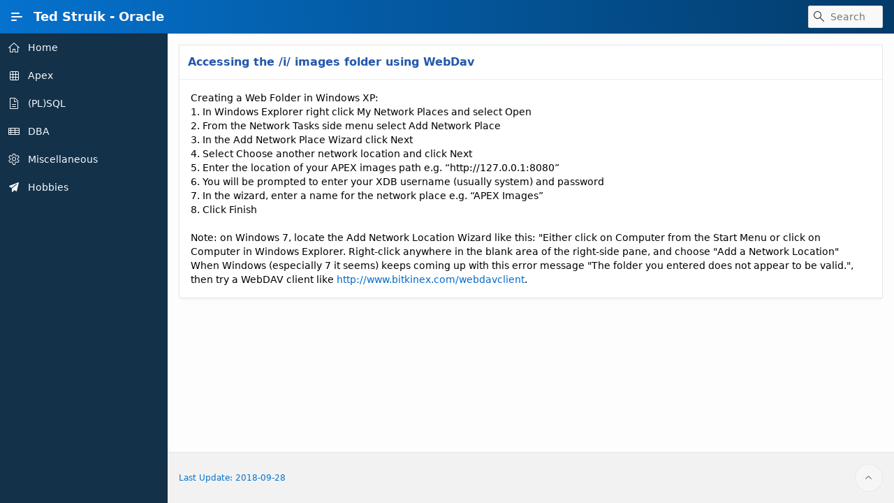

--- FILE ---
content_type: text/html;charset=UTF-8
request_url: https://tedstruik-oracle.nl/ords/f?p=25384:1005::::::
body_size: 56233
content:
<!DOCTYPE html>
<html class="no-js  page-1005 app-F_25384" lang="en" >
<head>
  <meta http-equiv="x-ua-compatible" content="IE=edge" />
  <meta charset="utf-8">
  <title>Apex - Images &amp; Fonts - WebDav</title>
  <link rel="stylesheet" href="/i/app_ui/css/Core.min.css?v=24.2.3" type="text/css" />
<link rel="stylesheet" href="/i/app_ui/css/Theme-Standard.min.css?v=24.2.3" type="text/css" />

  <link rel="stylesheet" href="/i/libraries/font-apex/2.4/css/font-apex.min.css?v=24.2.3" type="text/css" />
<link rel="stylesheet" href="/i/themes/theme_42/24.2/css/Core.min.css?v=24.2.3" type="text/css" />

  <link rel="stylesheet" href="/i/libraries/codemirror/5.65.20/lib/codemirror.css?v=24.2.3" type="text/css" />

  <link rel="stylesheet" href="r/tedstruik/25384/files/theme/42/v69/11693667461889097.css" type="text/css" />

  <link rel="stylesheet" href="/i/tedstruik/font-awesome/4.7.0/css/custom-font-awesome.min.css?v=24.2.3" type="text/css" />

  
  <link rel="apple-touch-icon" href="r/tedstruik/25384/files/static/v14/icons/app-icon-192.png" /><link rel="icon" href="r/tedstruik/25384/files/static/v14/icons/app-icon-32.png" />
  
<meta http-equiv="Content-Type" content="text/html; charset=utf-8" />
<meta http-equiv="Pragma" content="no-cache" /><meta http-equiv="Expires" content="-1" /><meta http-equiv="Cache-Control" content="no-cache" />
  <meta name="viewport" content="width=device-width, initial-scale=1.0, viewport-fit=cover" />
  <meta name="app-version" content="#APP_VERSION!ATTR#" />
  <meta name="app-tenant-id" content="#APP_TENANT_ID!ATTR#" />
  <meta name="app-alias" content="#APP_ALIAS!ATTR#" />
  <meta name="app-page-alias" content="#APP_PAGE_ALIAS!ATTR#" />
</head>
<body class="t-PageBody t-PageBody--hideLeft t-PageBody--hideActions no-anim t-PageTemplate--standard   apex-side-nav apex-icons-fontapex apex-theme-vita-ted-24-2"   id="t_PageBody">
<a href="#main" id="t_Body_skipToContent">Skip to Main Content</a>
<form role="none" action="wwv_flow.accept?p_context=25384:1005:7721456124166" method="post" name="wwv_flow" id="wwvFlowForm" data-oj-binding-provider="none" novalidate >
<input type="hidden" name="p_flow_id" value="25384" id="pFlowId" /><input type="hidden" name="p_flow_step_id" value="1005" id="pFlowStepId" /><input type="hidden" name="p_instance" value="7721456124166" id="pInstance" /><input type="hidden" name="p_page_submission_id" value="MzEwMjcyOTkwMDY3NzEwODYzMjczNzcxNzMyMzUwNzcyODMwMTUx&#x2F;CsPblVUmlTYNP-PrADRx_73kd2fi8Ji2_ldmAai4Ks82hawdo6rBsEJ5vy_eW2mcqUHyRMJLM6Zfn359rsmxVA" id="pPageSubmissionId" /><input type="hidden" name="p_request" value="" id="pRequest" /><input type="hidden" name="p_reload_on_submit" value="A" id="pReloadOnSubmit" /><input type="hidden" value="25384&#x3A;1005&#x3A;7721456124166" id="pContext" /><input type="hidden" value="310272990067710863273771732350772830151" id="pSalt" />
<header class="t-Header" id="t_Header" role="banner">
  
  <div class="t-Header-branding">
    <div class="t-Header-controls">
      <button class="t-Button t-Button--icon t-Button--header t-Button--headerTree" aria-label="Main Navigation" title="Main Navigation" id="t_Button_navControl" type="button"><span class="t-Header-controlsIcon" aria-hidden="true"></span></button>
    </div>
    <div class="t-Header-logo">
      <a href="f?p=25384:1::::::" class="t-Header-logo-link"><span class="apex-logo-text">Ted Struik - Oracle</span></a>
      
    </div>
    <div class="t-Header-navBar">
      <div class="t-Header-navBar--start"></div>
      <div class="t-Header-navBar--center"><ul class="t-NavigationBar t-NavigationBar--classic" data-mode="classic">
  <li class="t-NavigationBar-item">
    <!-- [Ted]
    <span class="t-Button t-Button--icon t-Button--noUI t-Button--header t-Button--navBar t-Button--headerUser">
      <span class="t-Icon a-Icon icon-user"></span>
      <span class="t-Button-label">APEX_PUBLIC_USER</span>
    </span>
    -->
  </li><!-- [Ted]
<li class="t-NavigationBar-item">
  <a class="t-Button t-Button--icon t-Button--header" href="apex_authentication.logout&#x3F;p_app_id&#x3D;25384&#x26;p_session_id&#x3D;7721456124166">
    <span class="t-Icon "></span>
    <span class="t-Button-label">Logout</span>
  </a>
</li>
-->
  <!-- [Ted]
    NOTE: this is the position for the Search field
  -->
</ul></div>
      <div class="t-Header-navBar--end"><div id="p0-search-region" class=""  ><div class="t-Form-fieldContainer t-Form-fieldContainer--hiddenLabel rel-col t-Form-fieldContainer--large apex-item-wrapper apex-item-wrapper--has-placeholder apex-item-wrapper--text-field apex-item-wrapper--has-icon" id="P0_SEARCH_FOR_CONTAINER" data-otel-label="#CURRENT_ITEM_NAME!ATTR#"><div class="t-Form-labelContainer t-Form-labelContainer--hiddenLabel col col-null">
<label for="P0_SEARCH_FOR" id="P0_SEARCH_FOR_LABEL" class="t-Form-label u-VisuallyHidden">Search For</label>
</div><div class="t-Form-inputContainer col col-null"><div class="t-Form-itemWrapper"><input type="text"  id="P0_SEARCH_FOR" name="P0_SEARCH_FOR" placeholder="Search" class="text_field&#x20;apex-item-text&#x20;apex-item-has-icon" onkeypress="handle(event)" value="" size="5" maxlength="200" data-trim-spaces="NONE" data-enter-submit="false" data-is-page-item-type="true"  /><span class="apex-item-icon fa&#x20;fa-search" aria-hidden="true"></span><span class="t-Form-itemText t-Form-itemText--post"><script>
  // the simple solution the capture the Enter key (this.browserEvent.keyCode == 13) does not work on Android, so this clunky method is needed...
  // info: https://stackoverflow.com/questions/13987300/how-to-capture-enter-key-press
  function handle(e){
    if(e.keyCode === 13){
      e.preventDefault(); // Ensure it is only this code that runs
      window.location = 'f?p=25384:2:7721456124166:::RIR,CIR,RP:P2_SEARCH_FOR:'+$v('P0_SEARCH_FOR');
    }
  }
</script></span></div><span id="P0_SEARCH_FOR_error_placeholder" class="a-Form-error" data-template-id="2040785906935475274_ET"></span></div></div></div></div>
    </div>
  </div>
  <div class="t-Header-nav"></div>
</header>
<div class="t-Body">
  <div class="t-Body-nav" id="t_Body_nav" role="navigation" aria-label="Application">
  <div class="a-TreeView t-TreeNav js-navCollapsed--hidden t-TreeNav--classic" id="t_TreeNav" data-id="1005_tree" aria-label="Main Navigation">
    <ul>
<li data-current="false" data-id="" data-disabled="" data-icon="fa&#x20;fa-home" data-shortcut="">
  <a href="#" title="" style="display:none;" target="" data-otel-label="">Home</a>
  <div class="a-TreeView-node a-TreeView-node--topLevel" aria-hidden="true">
    <div role="none" class="a-TreeView-row"></div>
    <div role="none" class="a-TreeView-content">
      <span class="fa fa&#x20;fa-home"></span>
      <span class="a-TreeView-label">Home</span>
    </div>
  </div>
<ul style="display:none;"><li data-id="" data-disabled="" data-icon="" data-shortcut=""><a href="f?p=25384:1::::::" title="" target="" data-otel-label="">Ted Struik - Oracle</a></li><li data-id="" data-disabled="" data-icon="" data-shortcut=""><a href="f?p=25384:2::::RP,RIR,CIR::" title="" target="" data-otel-label="">Search</a></li><li data-id="" data-disabled="" data-icon="" data-shortcut=""><a href="f?p=25384:3::::::" title="" target="" data-otel-label="">Site Map</a></li><li data-id="" data-disabled="" data-icon="" data-shortcut=""><a href="f?p=25384:1113::::::" title="" target="" data-otel-label="">Statistics</a></li><li data-id="" data-disabled="" data-icon="" data-shortcut=""><a href="f?p=25384:4::::::" title="" target="" data-otel-label="">Page Errors</a></li></ul></li><li data-current="false" data-id="" data-disabled="" data-icon="fa&#x20;fa-th" data-shortcut="">
  <a href="#" title="" style="display:none;" target="" data-otel-label="">Apex</a>
  <div class="a-TreeView-node a-TreeView-node--topLevel" aria-hidden="true">
    <div role="none" class="a-TreeView-row"></div>
    <div role="none" class="a-TreeView-content">
      <span class="fa fa&#x20;fa-th"></span>
      <span class="a-TreeView-label">Apex</span>
    </div>
  </div>
<ul style="display:none;"><li data-id="" data-disabled="" data-icon="" data-shortcut=""><a href="#" title="" target="" data-otel-label="">General</a><ul style="display:none;"><li data-id="" data-disabled="" data-icon="" data-shortcut=""><a href="f?p=25384:1011::::::" title="" target="" data-otel-label="">Autocomplete</a></li><li data-id="" data-disabled="" data-icon="" data-shortcut=""><a href="f?p=25384:1008::::::" title="" target="" data-otel-label="">Conditions</a></li><li data-id="" data-disabled="" data-icon="" data-shortcut=""><a href="f?p=25384:1012::::::" title="" target="" data-otel-label="">Errors</a></li><li data-id="" data-disabled="" data-icon="" data-shortcut=""><a href="f?p=25384:1013::::::" title="" target="" data-otel-label="">Items used in PL&#x2F;SQL</a></li><li data-id="" data-disabled="" data-icon="" data-shortcut=""><a href="f?p=25384:1019::::::" title="" target="" data-otel-label="">Validations</a></li><li data-id="" data-disabled="" data-icon="" data-shortcut=""><a href="f?p=25384:1030::::::" title="" target="" data-otel-label="">Dynamic Actions</a></li><li data-id="" data-disabled="" data-icon="" data-shortcut=""><a href="f?p=25384:1031::::::" title="" target="" data-otel-label="">Logs</a></li><li data-id="" data-disabled="" data-icon="" data-shortcut=""><a href="f?p=25384:1070::::::" title="" target="" data-otel-label="">Version</a></li><li data-id="" data-disabled="" data-icon="" data-shortcut=""><a href="f?p=25384:1071::::::" title="" target="" data-otel-label="">App-wide Items</a></li><li data-id="" data-disabled="" data-icon="" data-shortcut=""><a href="f?p=25384:1090::::::" title="" target="" data-otel-label="">Error Handling</a></li><li data-id="" data-disabled="" data-icon="" data-shortcut=""><a href="f?p=25384:1098::::::" title="" target="" data-otel-label="">Apex Views</a></li><li data-id="" data-disabled="" data-icon="" data-shortcut=""><a href="f?p=25384:1103::::::" title="" target="" data-otel-label="">Apex Upgrade 4.2 to 5.1</a></li><li data-id="" data-disabled="" data-icon="" data-shortcut=""><a href="f?p=25384:1175::::::" title="" target="" data-otel-label="">Apex Upgrade 20.2 to 23.1</a></li><li data-id="" data-disabled="" data-icon="" data-shortcut=""><a href="f?p=25384:1107::::::" title="" target="" data-otel-label="">Database Dependencies</a></li><li data-id="" data-disabled="" data-icon="" data-shortcut=""><a href="f?p=25384:1120::::::" title="" target="" data-otel-label="">Show Source Code</a></li><li data-id="" data-disabled="" data-icon="" data-shortcut=""><a href="f?p=25384:1129::::::" title="" target="" data-otel-label="">URLs</a></li><li data-id="" data-disabled="" data-icon="" data-shortcut=""><a href="f?p=25384:1132::::::" title="" target="" data-otel-label="">Authorization</a></li><li data-id="" data-disabled="" data-icon="" data-shortcut=""><a href="f?p=25384:1133::::::" title="" target="" data-otel-label="">Modal Dialogs</a></li><li data-id="" data-disabled="" data-icon="" data-shortcut=""><a href="f?p=25384:1156::::::" title="" target="" data-otel-label="">Apex Office Print (AOP)</a></li><li data-id="" data-disabled="" data-icon="" data-shortcut=""><a href="f?p=25384:1170::::::" title="" target="" data-otel-label="">Apex-Sert</a></li><li data-id="" data-disabled="" data-icon="" data-shortcut=""><a href="f?p=25384:1179::::::" title="" target="" data-otel-label="">Warn on Unsaved Changes</a></li><li data-id="" data-disabled="" data-icon="" data-shortcut=""><a href="f?p=25384:1182::::::" title="" target="" data-otel-label="">Form Regions</a></li><li data-id="" data-disabled="" data-icon="" data-shortcut=""><a href="f?p=25384:1196::::::" title="" target="" data-otel-label="">Breadcrumbs</a></li></ul></li><li data-id="" data-disabled="" data-icon="" data-shortcut=""><a href="#" title="" target="" data-otel-label="">Reports</a><ul style="display:none;"><li data-id="" data-disabled="" data-icon="" data-shortcut=""><a href="f?p=25384:1002::::::" title="" target="" data-otel-label="">Checkboxes</a></li><li data-id="" data-disabled="" data-icon="" data-shortcut=""><a href="f?p=25384:1007::::::" title="" target="" data-otel-label="">Download</a></li><li data-id="" data-disabled="" data-icon="" data-shortcut=""><a href="f?p=25384:1006::::::" title="" target="" data-otel-label="">Errors</a></li><li data-id="" data-disabled="" data-icon="" data-shortcut=""><a href="f?p=25384:1004::::::" title="" target="" data-otel-label="">Nowrap Columns</a></li><li data-id="" data-disabled="" data-icon="" data-shortcut=""><a href="f?p=25384:1009::::::" title="" target="" data-otel-label="">Substitution Strings</a></li><li data-id="" data-disabled="" data-icon="" data-shortcut=""><a href="f?p=25384:1018::::::" title="" target="" data-otel-label="">Use IR results in pl&#x2F;sql</a></li><li data-id="" data-disabled="" data-icon="" data-shortcut=""><a href="f?p=25384:1032::::::" title="" target="" data-otel-label="">Clickable Row</a></li><li data-id="" data-disabled="" data-icon="" data-shortcut=""><a href="f?p=25384:1047::::::" title="" target="" data-otel-label="">Row Highlight</a></li><li data-id="" data-disabled="" data-icon="" data-shortcut=""><a href="f?p=25384:1048::::::" title="" target="" data-otel-label="">Translate Filters etc.</a></li><li data-id="" data-disabled="" data-icon="" data-shortcut=""><a href="f?p=25384:1069::::::" title="" target="" data-otel-label="">Bar Charts</a></li><li data-id="" data-disabled="" data-icon="" data-shortcut=""><a href="f?p=25384:1094::::::" title="" target="" data-otel-label="">Column Usage</a></li><li data-id="" data-disabled="" data-icon="" data-shortcut=""><a href="f?p=25384:1102::::::" title="" target="" data-otel-label="">Reset Pagination</a></li><li data-id="" data-disabled="" data-icon="" data-shortcut=""><a href="f?p=25384:1167::::::" title="" target="" data-otel-label="">Hide IR Actions menu items</a></li><li data-id="" data-disabled="" data-icon="" data-shortcut=""><a href="f?p=25384:1174::::::" title="" target="" data-otel-label="">Get Classic Report query</a></li><li data-id="" data-disabled="" data-icon="" data-shortcut=""><a href="f?p=25384:1191::::::" title="" target="" data-otel-label="">Sorting strings as numbers</a></li><li data-id="" data-disabled="" data-icon="" data-shortcut=""><a href="f?p=25384:1195::::::" title="" target="" data-otel-label="">Search needs Filters</a></li></ul></li><li data-id="" data-disabled="" data-icon="" data-shortcut=""><a href="#" title="" target="" data-otel-label="">Interactive Grid</a><ul style="display:none;"><li data-id="" data-disabled="" data-icon="" data-shortcut=""><a href="f?p=25384:1131::::::" title="" target="" data-otel-label="">ORA-20987</a></li><li data-id="" data-disabled="" data-icon="" data-shortcut=""><a href="f?p=25384:1140::::::" title="" target="" data-otel-label="">ERR-1002</a></li><li data-id="" data-disabled="" data-icon="" data-shortcut=""><a href="f?p=25384:1161::::::" title="" target="" data-otel-label="">Copying Text</a></li><li data-id="" data-disabled="" data-icon="" data-shortcut=""><a href="f?p=25384:1138::::::" title="" target="" data-otel-label="">IG Info</a></li><li data-id="" data-disabled="" data-icon="" data-shortcut=""><a href="f?p=25384:1177::::::" title="" target="" data-otel-label="">Multiple Row Select</a></li><li data-id="" data-disabled="" data-icon="" data-shortcut=""><a href="f?p=25384:1178::::::" title="" target="" data-otel-label="">Read Only Options</a></li><li data-id="" data-disabled="" data-icon="" data-shortcut=""><a href="f?p=25384:1183::::::" title="" target="" data-otel-label="">Search</a></li><li data-id="" data-disabled="" data-icon="" data-shortcut=""><a href="f?p=25384:1186::::::" title="" target="" data-otel-label="">Sort and Search</a></li><li data-id="" data-disabled="" data-icon="" data-shortcut=""><a href="f?p=25384:1189::::::" title="" target="" data-otel-label="">Page Items to Submit</a></li><li data-id="" data-disabled="" data-icon="" data-shortcut=""><a href="f?p=25384:1192::::::" title="" target="" data-otel-label="">Single Row View</a></li></ul></li><li data-id="" data-disabled="" data-icon="" data-shortcut=""><a href="#" title="" target="" data-otel-label="">Images &amp; Fonts</a><ul style="display:none;"><li data-id="" data-disabled="" data-icon="" data-shortcut=""><a href="f?p=25384:1003::::::" title="" target="" data-otel-label="">Standard Icons &amp; Fonts</a></li><li data-current="true" data-id="" data-disabled="" data-icon="" data-shortcut=""><a href="f?p=25384:1005::::::" title="" target="" data-otel-label="">WebDav</a></li><li data-id="" data-disabled="" data-icon="" data-shortcut=""><a href="f?p=25384:1010::::::" title="" target="" data-otel-label="">Font Awesome</a></li><li data-id="" data-disabled="" data-icon="" data-shortcut=""><a href="f?p=25384:1142::::::" title="" target="" data-otel-label="">Icons&#x2F;image popup LOV</a></li></ul></li><li data-id="" data-disabled="" data-icon="" data-shortcut=""><a href="#" title="" target="" data-otel-label="">Lists</a><ul style="display:none;"><li data-id="" data-disabled="" data-icon="" data-shortcut=""><a href="f?p=25384:1021::::::" title="" target="" data-otel-label="">Hierarchy</a></li></ul></li><li data-id="" data-disabled="" data-icon="" data-shortcut=""><a href="#" title="" target="" data-otel-label="">LOVs</a><ul style="display:none;"><li data-id="" data-disabled="" data-icon="" data-shortcut=""><a href="f?p=25384:1022::::::" title="" target="" data-otel-label="">Definition Bug</a></li><li data-id="" data-disabled="" data-icon="" data-shortcut=""><a href="f?p=25384:1025::::::" title="" target="" data-otel-label="">Set 1-item LOV to Disabled</a></li><li data-id="" data-disabled="" data-icon="" data-shortcut=""><a href="f?p=25384:1101::::::" title="" target="" data-otel-label="">With Clause Errors</a></li><li data-id="" data-disabled="" data-icon="" data-shortcut=""><a href="f?p=25384:1134::::::" title="" target="" data-otel-label="">Modal LOV Plugin</a></li></ul></li><li data-id="" data-disabled="" data-icon="" data-shortcut=""><a href="#" title="" target="" data-otel-label="">HTML &#x2F; CSS &#x2F; JavaScript</a><ul style="display:none;"><li data-id="" data-disabled="" data-icon="" data-shortcut=""><a href="f?p=25384:1053::::::" title="" target="" data-otel-label="">Vertical Align</a></li><li data-id="" data-disabled="" data-icon="" data-shortcut=""><a href="f?p=25384:1057::::::" title="" target="" data-otel-label="">Legend CSS</a></li><li data-id="" data-disabled="" data-icon="" data-shortcut=""><a href="f?p=25384:1060::::::" title="" target="" data-otel-label="">Geolocation</a></li><li data-id="" data-disabled="" data-icon="" data-shortcut=""><a href="f?p=25384:1066::::::" title="" target="" data-otel-label="">Apex.confirm</a></li><li data-id="" data-disabled="" data-icon="" data-shortcut=""><a href="f?p=25384:1068::::::" title="" target="" data-otel-label="">Pie Charts</a></li><li data-id="" data-disabled="" data-icon="" data-shortcut=""><a href="f?p=25384:1086::::::" title="" target="" data-otel-label="">Codemirror</a></li><li data-id="" data-disabled="" data-icon="" data-shortcut=""><a href="f?p=25384:1105::::::" title="" target="" data-otel-label="">Theme Roller</a></li><li data-id="" data-disabled="" data-icon="" data-shortcut=""><a href="f?p=25384:1137::::::" title="" target="" data-otel-label="">Catching Key Strokes</a></li><li data-id="" data-disabled="" data-icon="" data-shortcut=""><a href="f?p=25384:1146::::::" title="" target="" data-otel-label="">Browser Cache</a></li><li data-id="" data-disabled="" data-icon="" data-shortcut=""><a href="f?p=25384:1148::::::" title="" target="" data-otel-label="">Locale</a></li><li data-id="" data-disabled="" data-icon="" data-shortcut=""><a href="f?p=25384:1153::::::" title="" target="" data-otel-label="">RequireJS</a></li><li data-id="" data-disabled="" data-icon="" data-shortcut=""><a href="f?p=25384:1172::::::" title="" target="" data-otel-label="">Collapsible Regions</a></li><li data-id="" data-disabled="" data-icon="" data-shortcut=""><a href="f?p=25384:1176::::::" title="" target="" data-otel-label="">Find JavaScript</a></li></ul></li><li data-id="" data-disabled="" data-icon="" data-shortcut=""><a href="#" title="" target="" data-otel-label="">Import &#x2F; Export</a><ul style="display:none;"><li data-id="" data-disabled="" data-icon="" data-shortcut=""><a href="f?p=25384:1059::::::" title="" target="" data-otel-label="">Dynamic Translations</a></li><li data-id="" data-disabled="" data-icon="" data-shortcut=""><a href="f?p=25384:1056::::::" title="" target="" data-otel-label="">Translated Pages</a></li><li data-id="" data-disabled="" data-icon="" data-shortcut=""><a href="f?p=25384:1083::::::" title="" target="" data-otel-label="">APEXExport (java)</a></li><li data-id="" data-disabled="" data-icon="" data-shortcut=""><a href="f?p=25384:1173::::::" title="" target="" data-otel-label="">apex_export (pl&#x2F;sql)</a></li><li data-id="" data-disabled="" data-icon="" data-shortcut=""><a href="f?p=25384:1130::::::" title="" target="" data-otel-label="">Component Settings</a></li></ul></li><li data-id="" data-disabled="" data-icon="" data-shortcut=""><a href="#" title="" target="" data-otel-label="">Charts</a><ul style="display:none;"><li data-id="" data-disabled="" data-icon="" data-shortcut=""><a href="f?p=25384:1063::::::" title="" target="" data-otel-label="">Translate Charts</a></li><li data-id="" data-disabled="" data-icon="fa&#x20;fa-angle-double-right" data-shortcut=""><a href="f?p=25384:1069::::::" title="" target="" data-otel-label="">[Reports] Bar Charts</a></li></ul></li><li data-id="" data-disabled="" data-icon="" data-shortcut=""><a href="#" title="" target="" data-otel-label="">Shuttles</a><ul style="display:none;"><li data-id="" data-disabled="" data-icon="" data-shortcut=""><a href="f?p=25384:1087::::::" title="" target="" data-otel-label="">Shuttle Sorting</a></li><li data-id="" data-disabled="" data-icon="" data-shortcut=""><a href="f?p=25384:1088::::::" title="" target="" data-otel-label="">Disable Shuttle Items</a></li></ul></li><li data-id="" data-disabled="" data-icon="" data-shortcut=""><a href="#" title="" target="" data-otel-label="">Menus</a><ul style="display:none;"><li data-id="" data-disabled="" data-icon="" data-shortcut=""><a href="f?p=25384:1096::::::" title="" target="" data-otel-label="">Accordion-Like</a></li><li data-id="" data-disabled="" data-icon="" data-shortcut=""><a href="f?p=25384:1111::::::" title="" target="" data-otel-label="">Scroll bug</a></li><li data-id="" data-disabled="" data-icon="" data-shortcut=""><a href="f?p=25384:1171::::::" title="" target="" data-otel-label="">Authorization</a></li></ul></li><li data-id="" data-disabled="" data-icon="" data-shortcut=""><a href="#" title="" target="" data-otel-label="">Session State</a><ul style="display:none;"><li data-id="" data-disabled="" data-icon="" data-shortcut=""><a href="f?p=25384:1029::::::" title="" target="" data-otel-label="">About Session State</a></li><li data-id="" data-disabled="" data-icon="" data-shortcut=""><a href="f?p=25384:1065::::::" title="" target="" data-otel-label="">Rollback &amp; Commit</a></li><li data-id="" data-disabled="" data-icon="" data-shortcut=""><a href="f?p=25384:1106::::::" title="" target="" data-otel-label="">Performance of v()</a></li><li data-id="" data-disabled="" data-icon="" data-shortcut=""><a href="f?p=25384:1136::::::" title="" target="" data-otel-label="">Apex Clone Session</a></li><li data-id="" data-disabled="" data-icon="" data-shortcut=""><a href="f?p=25384:1168::::::" title="" target="" data-otel-label="">Request</a></li><li data-id="" data-disabled="" data-icon="" data-shortcut=""><a href="f?p=25384:1184::::::" title="" target="" data-otel-label="">Session State in Views</a></li></ul></li><li data-id="" data-disabled="" data-icon="" data-shortcut=""><a href="#" title="" target="" data-otel-label="">Collections</a><ul style="display:none;"><li data-id="" data-disabled="" data-icon="" data-shortcut=""><a href="f?p=25384:1108::::::" title="" target="" data-otel-label="">ORA-20101 &amp; ORA-20104</a></li><li data-id="" data-disabled="" data-icon="" data-shortcut=""><a href="f?p=25384:1110::::::" title="" target="" data-otel-label="">ORA-00001</a></li><li data-id="" data-disabled="" data-icon="" data-shortcut=""><a href="f?p=25384:1169::::::" title="" target="" data-otel-label="">Max Row Count</a></li><li data-id="" data-disabled="" data-icon="" data-shortcut=""><a href="f?p=25384:1197::::::" title="" target="" data-otel-label="">ORA-02291</a></li></ul></li></ul></li><li data-current="false" data-id="" data-disabled="" data-icon="fa&#x20;fa-file-text-o" data-shortcut="">
  <a href="#" title="" style="display:none;" target="" data-otel-label="">(PL)SQL</a>
  <div class="a-TreeView-node a-TreeView-node--topLevel" aria-hidden="true">
    <div role="none" class="a-TreeView-row"></div>
    <div role="none" class="a-TreeView-content">
      <span class="fa fa&#x20;fa-file-text-o"></span>
      <span class="a-TreeView-label">(PL)SQL</span>
    </div>
  </div>
<ul style="display:none;"><li data-id="" data-disabled="" data-icon="" data-shortcut=""><a href="f?p=25384:1014::::::" title="" target="" data-otel-label="">External Tables</a></li><li data-id="" data-disabled="" data-icon="" data-shortcut=""><a href="f?p=25384:1023::::::" title="" target="" data-otel-label="">SQL Plus</a></li><li data-id="" data-disabled="" data-icon="" data-shortcut=""><a href="f?p=25384:1024::::::" title="" target="" data-otel-label="">Conditions</a></li><li data-id="" data-disabled="" data-icon="" data-shortcut=""><a href="f?p=25384:1026::::::" title="" target="" data-otel-label="">Long</a></li><li data-id="" data-disabled="" data-icon="" data-shortcut=""><a href="f?p=25384:1028::::::" title="" target="" data-otel-label="">ORDImage</a></li><li data-id="" data-disabled="" data-icon="" data-shortcut=""><a href="f?p=25384:1035::::::" title="" target="" data-otel-label="">Date &amp; Timestamp</a></li><li data-id="" data-disabled="" data-icon="" data-shortcut=""><a href="f?p=25384:1050::::::" title="" target="" data-otel-label="">CGI environment</a></li><li data-id="" data-disabled="" data-icon="" data-shortcut=""><a href="f?p=25384:1051::::::" title="" target="" data-otel-label="">Sys_context</a></li><li data-id="" data-disabled="" data-icon="" data-shortcut=""><a href="f?p=25384:1061::::::" title="" target="" data-otel-label="">Rounding percentages</a></li><li data-id="" data-disabled="" data-icon="" data-shortcut=""><a href="f?p=25384:1075::::::" title="" target="" data-otel-label="">Apex_string.split in SQL</a></li><li data-id="" data-disabled="" data-icon="" data-shortcut=""><a href="f?p=25384:1080::::::" title="" target="" data-otel-label="">Dbms_metadata</a></li><li data-id="" data-disabled="" data-icon="" data-shortcut=""><a href="f?p=25384:1082::::::" title="" target="" data-otel-label="">Instr</a></li><li data-id="" data-disabled="" data-icon="" data-shortcut=""><a href="f?p=25384:1091::::::" title="" target="" data-otel-label="">Regular Expressions</a></li><li data-id="" data-disabled="" data-icon="" data-shortcut=""><a href="f?p=25384:1092::::::" title="" target="" data-otel-label="">Rollback to Savepoint</a></li><li data-id="" data-disabled="" data-icon="" data-shortcut=""><a href="f?p=25384:1076::::::" title="" target="" data-otel-label="">Use table aliases</a></li><li data-id="" data-disabled="" data-icon="" data-shortcut=""><a href="f?p=25384:1104::::::" title="" target="" data-otel-label="">(Pipelined) Bulk Collect</a></li><li data-id="" data-disabled="" data-icon="" data-shortcut=""><a href="f?p=25384:1127::::::" title="" target="" data-otel-label="">JSON</a></li><li data-id="" data-disabled="" data-icon="" data-shortcut=""><a href="f?p=25384:1135::::::" title="" target="" data-otel-label="">Source Code Search (PL&#x2F;SQL)</a></li><li data-id="" data-disabled="" data-icon="" data-shortcut=""><a href="f?p=25384:1149::::::" title="" target="" data-otel-label="">Source Code Search (SQL)</a></li><li data-id="" data-disabled="" data-icon="" data-shortcut=""><a href="f?p=25384:1139::::::" title="" target="" data-otel-label="">Format Models</a></li><li data-id="" data-disabled="" data-icon="" data-shortcut=""><a href="f?p=25384:1141::::::" title="" target="" data-otel-label="">Pipelined Table Functions</a></li><li data-id="" data-disabled="" data-icon="" data-shortcut=""><a href="f?p=25384:1157::::::" title="" target="" data-otel-label="">Hint no_unnest</a></li><li data-id="" data-disabled="" data-icon="" data-shortcut=""><a href="f?p=25384:1159::::::" title="" target="" data-otel-label="">Listagg</a></li><li data-id="" data-disabled="" data-icon="" data-shortcut=""><a href="f?p=25384:1188::::::" title="" target="" data-otel-label="">(Re)compile Objects</a></li><li data-id="" data-disabled="" data-icon="" data-shortcut=""><a href="f?p=25384:1193::::::" title="" target="" data-otel-label="">HTML</a></li></ul></li><li data-current="false" data-id="" data-disabled="" data-icon="fa&#x20;fa-table" data-shortcut="">
  <a href="#" title="" style="display:none;" target="" data-otel-label="">DBA</a>
  <div class="a-TreeView-node a-TreeView-node--topLevel" aria-hidden="true">
    <div role="none" class="a-TreeView-row"></div>
    <div role="none" class="a-TreeView-content">
      <span class="fa fa&#x20;fa-table"></span>
      <span class="a-TreeView-label">DBA</span>
    </div>
  </div>
<ul style="display:none;"><li data-id="" data-disabled="" data-icon="" data-shortcut=""><a href="f?p=25384:1016::::::" title="" target="" data-otel-label="">Backup &amp; Restore</a></li><li data-id="" data-disabled="" data-icon="" data-shortcut=""><a href="f?p=25384:1020::::::" title="" target="" data-otel-label="">Users</a></li><li data-id="" data-disabled="" data-icon="" data-shortcut=""><a href="f?p=25384:1045::::::" title="" target="" data-otel-label="">Export &amp; Import</a></li><li data-id="" data-disabled="" data-icon="" data-shortcut=""><a href="f?p=25384:1046::::::" title="" target="" data-otel-label="">DBMS Jobs</a></li><li data-id="" data-disabled="" data-icon="" data-shortcut=""><a href="f?p=25384:1015::::::" title="" target="" data-otel-label="">Tablespaces</a></li><li data-id="" data-disabled="" data-icon="" data-shortcut=""><a href="f?p=25384:1017::::::" title="" target="" data-otel-label="">Table Size</a></li><li data-id="" data-disabled="" data-icon="" data-shortcut=""><a href="f?p=25384:1055::::::" title="" target="" data-otel-label="">Flush cache</a></li><li data-id="" data-disabled="" data-icon="" data-shortcut=""><a href="f?p=25384:1058::::::" title="" target="" data-otel-label="">Access Control List (ACL)</a></li><li data-id="" data-disabled="" data-icon="" data-shortcut=""><a href="f?p=25384:1067::::::" title="" target="" data-otel-label="">Locks</a></li><li data-id="" data-disabled="" data-icon="" data-shortcut=""><a href="f?p=25384:1074::::::" title="" target="" data-otel-label="">Java</a></li><li data-id="" data-disabled="" data-icon="" data-shortcut=""><a href="f?p=25384:1077::::::" title="" target="" data-otel-label="">Constraints</a></li><li data-id="" data-disabled="" data-icon="" data-shortcut=""><a href="f?p=25384:1109::::::" title="" target="" data-otel-label="">Object Dependencies</a></li><li data-id="" data-disabled="" data-icon="" data-shortcut=""><a href="f?p=25384:1079::::::" title="" target="" data-otel-label="">Package Dependencies 1</a></li><li data-id="" data-disabled="" data-icon="" data-shortcut=""><a href="f?p=25384:1081::::::" title="" target="" data-otel-label="">Package Dependencies 2</a></li><li data-id="" data-disabled="" data-icon="" data-shortcut=""><a href="f?p=25384:1085::::::" title="" target="" data-otel-label="">Grants</a></li><li data-id="" data-disabled="" data-icon="" data-shortcut=""><a href="f?p=25384:1089::::::" title="" target="" data-otel-label="">SQL History</a></li><li data-id="" data-disabled="" data-icon="" data-shortcut=""><a href="f?p=25384:1119::::::" title="" target="" data-otel-label="">Startup Errors</a></li><li data-id="" data-disabled="" data-icon="" data-shortcut=""><a href="f?p=25384:1122::::::" title="" target="" data-otel-label="">ORDS</a></li><li data-id="" data-disabled="" data-icon="" data-shortcut=""><a href="f?p=25384:1194::::::" title="" target="" data-otel-label="">Synonyms</a></li></ul></li><li data-current="false" data-id="" data-disabled="" data-icon="fa&#x20;fa-cog" data-shortcut="">
  <a href="#" title="" style="display:none;" target="" data-otel-label="">Miscellaneous</a>
  <div class="a-TreeView-node a-TreeView-node--topLevel" aria-hidden="true">
    <div role="none" class="a-TreeView-row"></div>
    <div role="none" class="a-TreeView-content">
      <span class="fa fa&#x20;fa-cog"></span>
      <span class="a-TreeView-label">Miscellaneous</span>
    </div>
  </div>
<ul style="display:none;"><li data-id="" data-disabled="" data-icon="" data-shortcut=""><a href="f?p=25384:1033::::::" title="" target="" data-otel-label="">Holidays</a></li><li data-id="" data-disabled="" data-icon="" data-shortcut=""><a href="f?p=25384:1034::::::" title="" target="" data-otel-label="">E-mail</a></li><li data-id="" data-disabled="" data-icon="" data-shortcut=""><a href="f?p=25384:1049::::::" title="" target="" data-otel-label="">NLExtract</a></li><li data-id="" data-disabled="" data-icon="" data-shortcut=""><a href="f?p=25384:1084::::::" title="" target="" data-otel-label="">Windows</a></li><li data-id="" data-disabled="" data-icon="" data-shortcut=""><a href="f?p=25384:1064::::::" title="" target="" data-otel-label="">VPN</a></li><li data-id="" data-disabled="" data-icon="" data-shortcut=""><a href="f?p=25384:1073::::::" title="" target="" data-otel-label="">VMware</a></li><li data-id="" data-disabled="" data-icon="" data-shortcut=""><a href="f?p=25384:1078::::::" title="" target="" data-otel-label="">Links</a></li><li data-id="" data-disabled="" data-icon="" data-shortcut=""><a href="#" title="" target="" data-otel-label="">Google</a><ul style="display:none;"><li data-id="" data-disabled="" data-icon="" data-shortcut=""><a href="f?p=25384:1027::::::" title="" target="" data-otel-label="">Visualization Orgchart</a></li><li data-id="" data-disabled="" data-icon="" data-shortcut=""><a href="f?p=25384:1145::::::" title="" target="" data-otel-label="">Hide Search Results</a></li></ul></li><li data-id="" data-disabled="" data-icon="" data-shortcut=""><a href="f?p=25384:1095::::::" title="" target="" data-otel-label="">Reverse Proxy</a></li><li data-id="" data-disabled="" data-icon="" data-shortcut=""><a href="f?p=25384:1097::::::" title="" target="" data-otel-label="">To-do List</a></li><li data-id="" data-disabled="" data-icon="" data-shortcut=""><a href="f?p=25384:1099::::::" title="" target="" data-otel-label="">Cytoscape</a></li><li data-id="" data-disabled="" data-icon="" data-shortcut=""><a href="#" title="" target="" data-otel-label="">Graphics</a><ul style="display:none;"><li data-id="" data-disabled="" data-icon="" data-shortcut=""><a href="f?p=25384:1112::::::" title="" target="" data-otel-label="">Upscaling</a></li></ul></li><li data-id="" data-disabled="" data-icon="" data-shortcut=""><a href="f?p=25384:1147::::::" title="" target="" data-otel-label="">Amazon Prices</a></li><li data-id="" data-disabled="" data-icon="" data-shortcut=""><a href="f?p=25384:1158::::::" title="" target="" data-otel-label="">Domoticz</a></li><li data-id="" data-disabled="" data-icon="" data-shortcut=""><a href="f?p=25384:1162::::::" title="" target="" data-otel-label="">DDoS</a></li></ul></li><li data-current="false" data-id="" data-disabled="" data-icon="fa&#x20;fa-paper-plane" data-shortcut="">
  <a href="#" title="" style="display:none;" target="" data-otel-label="">Hobbies</a>
  <div class="a-TreeView-node a-TreeView-node--topLevel" aria-hidden="true">
    <div role="none" class="a-TreeView-row"></div>
    <div role="none" class="a-TreeView-content">
      <span class="fa fa&#x20;fa-paper-plane"></span>
      <span class="a-TreeView-label">Hobbies</span>
    </div>
  </div>
<ul style="display:none;"><li data-id="" data-disabled="" data-icon="" data-shortcut=""><a href="#" title="" target="" data-otel-label="">Motorcycles</a><ul style="display:none;"><li data-id="" data-disabled="" data-icon="" data-shortcut=""><a href="f?p=25384:1036::::::" title="" target="" data-otel-label="">&#x27;95 Kawasaki ZZR 600</a></li><li data-id="" data-disabled="" data-icon="" data-shortcut=""><a href="f?p=25384:1037::::::" title="" target="" data-otel-label="">&#x27;94 Kawasaki ZZR 1100</a></li><li data-id="" data-disabled="" data-icon="" data-shortcut=""><a href="f?p=25384:1038::::::" title="" target="" data-otel-label="">&#x27;91 Honda CBR 600 F2</a></li><li data-id="" data-disabled="" data-icon="" data-shortcut=""><a href="f?p=25384:1039::::::" title="" target="" data-otel-label="">&#x27;95 Kawasaki ZZR 1100</a></li><li data-id="" data-disabled="" data-icon="" data-shortcut=""><a href="f?p=25384:1040::::::" title="" target="" data-otel-label="">&#x27;99 Honda CBR 1100 XX</a></li><li data-id="" data-disabled="" data-icon="" data-shortcut=""><a href="f?p=25384:1041::::::" title="" target="" data-otel-label="">&#x27;00 Honda CBR 1100 XX</a></li><li data-id="" data-disabled="" data-icon="" data-shortcut=""><a href="f?p=25384:1042::::::" title="" target="" data-otel-label="">&#x27;02 Kawasaki ZX-12R (NL)</a></li><li data-id="" data-disabled="" data-icon="" data-shortcut=""><a href="f?p=25384:1043::::::" title="" target="" data-otel-label="">&#x27;05 Ducati 999 (NL)</a></li><li data-id="" data-disabled="" data-icon="" data-shortcut=""><a href="f?p=25384:1062::::::" title="" target="" data-otel-label="">&#x27;08 Honda Fireblade</a></li><li data-id="" data-disabled="" data-icon="" data-shortcut=""><a href="f?p=25384:1118::::::" title="" target="" data-otel-label="">&#x27;07 Suzuki Bandit 1250A</a></li><li data-id="" data-disabled="" data-icon="" data-shortcut=""><a href="f?p=25384:1151::::::" title="" target="" data-otel-label="">&#x27;18 Suzuki GSX-S 1000 F</a></li><li data-id="" data-disabled="" data-icon="" data-shortcut=""><a href="f?p=25384:1100::::::" title="" target="" data-otel-label="">MotoGP</a></li></ul></li><li data-id="" data-disabled="" data-icon="" data-shortcut=""><a href="f?p=25384:1044::::::" title="" target="" data-otel-label="">Garfield</a></li><li data-id="" data-disabled="" data-icon="" data-shortcut=""><a href="f?p=25384:1052::::::" title="" target="" data-otel-label="">Lyrics</a></li><li data-id="" data-disabled="" data-icon="" data-shortcut=""><a href="f?p=25384:1093::::::" title="" target="" data-otel-label="">Skydive</a></li><li data-id="" data-disabled="" data-icon="" data-shortcut=""><a href="#" title="" target="" data-otel-label="">Woodworking</a><ul style="display:none;"><li data-id="" data-disabled="" data-icon="" data-shortcut=""><a href="f?p=25384:1114::::::" title="" target="" data-otel-label="">Pantorouter</a></li><li data-id="" data-disabled="" data-icon="" data-shortcut=""><a href="#" title="" target="" data-otel-label="">16 inch Bandsaw</a><ul style="display:none;"><li data-id="" data-disabled="" data-icon="" data-shortcut=""><a href="f?p=25384:1115::::::" title="" target="" data-otel-label="">Introduction</a></li><li data-id="" data-disabled="" data-icon="" data-shortcut=""><a href="f?p=25384:1116::::::" title="" target="" data-otel-label="">Frame</a></li><li data-id="" data-disabled="" data-icon="" data-shortcut=""><a href="f?p=25384:1117::::::" title="" target="" data-otel-label="">Wheels</a></li><li data-id="" data-disabled="" data-icon="" data-shortcut=""><a href="f?p=25384:1121::::::" title="" target="" data-otel-label="">Wheel mounts</a></li><li data-id="" data-disabled="" data-icon="" data-shortcut=""><a href="f?p=25384:1123::::::" title="" target="" data-otel-label="">Blade guides</a></li><li data-id="" data-disabled="" data-icon="" data-shortcut=""><a href="f?p=25384:1125::::::" title="" target="" data-otel-label="">Trunions and table</a></li><li data-id="" data-disabled="" data-icon="" data-shortcut=""><a href="f?p=25384:1126::::::" title="" target="" data-otel-label="">Enclosure</a></li><li data-id="" data-disabled="" data-icon="" data-shortcut=""><a href="f?p=25384:1124::::::" title="" target="" data-otel-label="">Alignment and more</a></li></ul></li><li data-id="" data-disabled="" data-icon="" data-shortcut=""><a href="f?p=25384:1128::::::" title="" target="" data-otel-label="">Box Joint Jig</a></li><li data-id="" data-disabled="" data-icon="" data-shortcut=""><a href="f?p=25384:1144::::::" title="" target="" data-otel-label="">Foldable Sawhorses</a></li><li data-id="" data-disabled="" data-icon="" data-shortcut=""><a href="f?p=25384:1152::::::" title="" target="" data-otel-label="">Strip Sander XL</a></li></ul></li><li data-id="" data-disabled="" data-icon="" data-shortcut=""><a href="f?p=25384:1154::::::" title="" target="" data-otel-label="">Sony RX10 IV</a></li><li data-id="" data-disabled="" data-icon="" data-shortcut=""><a href="f?p=25384:1181::::::" title="" target="" data-otel-label="">Yes Minister</a></li><li data-id="" data-disabled="" data-icon="" data-shortcut=""><a href="f?p=25384:1187::::::" title="" target="" data-otel-label="">WinAmp</a></li><li data-id="" data-disabled="" data-icon="" data-shortcut=""><a href="f?p=25384:1190::::::" title="" target="" data-otel-label="">Focal Onyx</a></li></ul></li>    </ul>
  </div>
</div>
<script nonce="ZJWtql1oAHD8gPHcaiJDog">
(() => {
  const pref = "ORA_WWV_apex.toggleCore.nav.25384.preferenceForExpanded",
        nav  = document.getElementById('t_TreeNav').classList,
        body = document.getElementById('t_PageBody');
  if ( !sessionStorage.getItem( pref ) ) { sessionStorage.setItem( pref, !nav.contains('js-defaultCollapsed') ); }
  if ( nav.contains('js-navCollapsed--default') ) {
      body?.classList.add('js-navCollapsed--icons');
      if ( sessionStorage.getItem( pref ) === "false" ) { body?.classList.add('js-navCollapsed'); }
  }
  if ( sessionStorage.getItem( pref ) === "true" && window.matchMedia("(min-width: " + getComputedStyle(document.documentElement).getPropertyValue("--js-mq-lg") + ")").matches) { body?.classList.add('js-navExpanded'); }
  for (const label of document.querySelectorAll(".a-TreeView .a-TreeView-label")) {
      label.textContent = label.textContent.replaceAll(/\[(.*?)\]/ig, '');
  }
})();
</script>
  <div class="t-Body-main">
    <div class="t-Body-title" id="t_Body_title"></div>
    <div class="t-Body-content" id="t_Body_content">
      <main id="main" class="t-Body-mainContent">
        <span id="APEX_SUCCESS_MESSAGE" data-template-id="11703082187957084_S" class="apex-page-success u-hidden"></span><span id="APEX_ERROR_MESSAGE" data-template-id="11703082187957084_E" class="apex-page-error u-hidden"></span>
        <div class="t-Body-fullContent"></div>
        <div class="t-Body-contentInner"><div class="container">
<div class="row ">
<div class="col col-12 apex-col-auto col-start col-end" ><div class="t-Region t-Region--scrollBody" id="R46941066981455109465"  role="region" aria-label="Accessing&#x20;the&#x20;&#x2F;i&#x2F;&#x20;images&#x20;folder&#x20;using&#x20;WebDav" >
 <div class="t-Region-header">
  <div class="t-Region-headerItems t-Region-headerItems--title">
    <span class="t-Region-headerIcon"><span class="t-Icon " aria-hidden="true"></span></span>
    <h2 class="t-Region-title" id="R46941066981455109465_heading" data-apex-heading>Accessing the /i/ images folder using WebDav</h2>
  </div>
  <div class="t-Region-headerItems t-Region-headerItems--buttons"><span class="js-maximizeButtonContainer"></span></div>
 </div>
 <div class="t-Region-bodyWrap">
   <div class="t-Region-buttons t-Region-buttons--top">
    <div class="t-Region-buttons-left"></div>
    <div class="t-Region-buttons-right"></div>
   </div>
   <div class="t-Region-body">
     <div class="t-Region-orderBy"></div>
     Creating a Web Folder in Windows XP:<br/>
1. In Windows Explorer right click My Network Places and select Open<br/>
2. From the Network Tasks side menu select Add Network Place<br/>
3. In the Add Network Place Wizard click Next<br/>
4. Select Choose another network location and click Next<br/>
5. Enter the location of your APEX images path e.g. &#x201c;http://127.0.0.1:8080&#x201d;<br/>
6. You will be prompted to enter your XDB username (usually system) and password<br/>
7. In the wizard, enter a name for the network place e.g. &#x201c;APEX Images&#x201d;<br/>
8. Click Finish<br/>
<br/>
Note: on Windows 7, locate the Add Network Location Wizard like this: &quot;Either click on Computer from the Start Menu or click on Computer in Windows Explorer. Right-click anywhere in the blank area of the right-side pane, and choose &quot;Add a Network Location&quot; <br/>
When Windows (especially 7 it seems) keeps coming up with this error message &quot;The folder you entered does not appear to be valid.&quot;, then try a WebDAV client like <a href="http://www.bitkinex.com/webdavclient">http://www.bitkinex.com/webdavclient</a>.
     
   </div>
   <div class="t-Region-buttons t-Region-buttons--bottom">
    <div class="t-Region-buttons-left"></div>
    <div class="t-Region-buttons-right"></div>
   </div>
 </div>
</div>
</div>
</div>
</div></div>
      </main>
      <footer class="t-Footer" id="t_Footer" role="contentinfo">
        <div class="t-Footer-body">
          <div class="t-Footer-content"><div class="container">
<div class="row ">
<div class="col col-12 apex-col-auto col-start col-end" style="color: rgb(5, 114, 206); font-size: 75%;"><div id="R28186917540666948" class=""  >Last Update: 2018-09-28 <span style="opacity: 0; cursor: default;">oracle apex application express sql pl/sql tedstruik.nl tedstruik-oracle.nl</span>
</div></div>
</div>
</div></div>
          <div class="t-Footer-apex">
            <!-- [Ted] <div class="t-Footer-version">release 1.0</div> -->
            <div class="t-Footer-customize"></div>
            <!-- [Ted] <span class="u-BuiltWithAPEX">Built with <span class="fa fa-heart" role="img" aria-label="love"></span> using <a rel="noopener noreferrer" href="https://apex.oracle.com/" target="_blank" aria-describedby="apex_new_window_txt">Oracle APEX<span id="apex_new_window_txt" aria-hidden="true">(opens in new window)</span></a></span></div> -->
          </div>
        </div>
        <div class="t-Footer-top">
          <a href="#top" class="t-Footer-topButton" id="t_Footer_topButton" title="Start of page" aria-label="Start of page"><span class="a-Icon icon-up-chevron" aria-hidden="true"></span></a>
        </div>
      </footer>
    </div>
  </div>
</div>
<div class="t-Body-inlineDialogs" id="t_Body_inlineDialogs"></div><input type="hidden" id="pPageFormRegionChecksums" value="&#x5B;&#x5D;">
<input type="hidden" id="pPageItemsRowVersion" value="" /><input type="hidden" id="pPageItemsProtected" value="&#x2F;1SZDd5T2DMw0POymaKr7FvTW9NnIswexvo6kymMNr2AamJ_kKwPqSW-b514SV76TNTxNOIre3kxzyEycN6t3wg" /></form>


<script nonce="ZJWtql1oAHD8gPHcaiJDog">
var apex_img_dir = "\u002Fi\u002F";
var apex = {env: {APP_USER: "APEX_PUBLIC_USER",APP_ID: "25384",APP_PAGE_ID: "1005",APP_SESSION: "7721456124166",APP_FILES: "r\u002Ftedstruik\u002F25384\u002Ffiles\u002Fstatic\u002Fv14\u002F",WORKSPACE_FILES: "r\u002Ftedstruik\u002Ffiles\u002Fstatic\u002Fv1\u002F",APEX_VERSION: "24.2.3",APEX_BASE_VERSION: "24.2",COMPATIBILITY_MODE: 21.2,NONCE: "ZJWtql1oAHD8gPHcaiJDog"},
libVersions:{cropperJs:"1.6.2",domPurify:"3.2.4",fontapex:"2.4",fullcalendar:"6.1.15",hammer:"2.0.8",jquery:"3.6.4",jqueryUi:"1.13.2",maplibre:"4.6.0",mapboxGlRtlText:"0.3.0",markedJs:"14.1.2",prismJs:"1.29.0",oraclejet:"17.0.2",turndown:"7.2.0",monacoEditor:"0.51.0",lessJs:"4.2.0"}};
</script>
<script nonce="ZJWtql1oAHD8gPHcaiJDog" src="/i/libraries/apex/minified/desktop_all.min.js?v=24.2.3"></script>
<script nonce="ZJWtql1oAHD8gPHcaiJDog" src="wwv_flow.js_messages?p_app_id=25384&p_lang=en&p_version=24.2.3-55069123&p_nls_settings=eyJudW1lcmljQ2hhcmFjdGVycyI6Ii4sIiwiY3VycmVuY3kiOiIkIiwiaXNvQ3VycmVuY3kiOiJBTUVSSUNBIiwiZHVhbEN1cnJlbmN5IjoiJCJ9"></script>
<script nonce="ZJWtql1oAHD8gPHcaiJDog" src="wwv_flow.js_dialogs?p_app_id=25384&p_version=24.2.3-55069123"></script>
<script nonce="ZJWtql1oAHD8gPHcaiJDog" src="/i/libraries/apex/minified/legacy_pre18.min.js?v=24.2.3"></script>
<script nonce="ZJWtql1oAHD8gPHcaiJDog" src="/i/libraries/apex/minified/legacy_18.min.js?v=24.2.3"></script>
<script nonce="ZJWtql1oAHD8gPHcaiJDog" src="/i/libraries/jquery-migrate/3.5.2/jquery-migrate.min.js?v=24.2.3"></script>

<script nonce="ZJWtql1oAHD8gPHcaiJDog">
apex.da.initDaEventList = function(){
apex.da.gEventList = [
{"executionType":"IMMEDIATE","bindEventType":"ready","anyActionsFireOnInit":false,actionList:[{"eventResult":true,"executeOnPageInit":false,"stopExecutionOnError":true,"affectedElementsType":"JQUERY_SELECTOR","affectedElements":"[class*=\u0022codemirror-\u0022]",javascriptFunction:function (){ var arrayLength = this.affectedElements.length;
var p_mode = "";
var p_readOnly = true;
for (var i = 0; i < arrayLength; i++) {
  if        (this.affectedElements[i].classList.contains("codemirror-plain"))      {p_mode = "text/plain"}
    else if (this.affectedElements[i].classList.contains("codemirror-plsql"))      {p_mode = "text/x-plsql"}
    else if (this.affectedElements[i].classList.contains("codemirror-sql"))        {p_mode = "text/x-sql"}
    else if (this.affectedElements[i].classList.contains("codemirror-javascript")) {p_mode = "text/javascript"}
    else if (this.affectedElements[i].classList.contains("codemirror-json"))       {p_mode = "application/json"}
    else if (this.affectedElements[i].classList.contains("codemirror-html"))       {p_mode = "text/html"}
    else if (this.affectedElements[i].classList.contains("codemirror-css"))        {p_mode = "text/css"}
    else if (this.affectedElements[i].classList.contains("codemirror-sh"))         {p_mode = "text/x-sh"}
    else if (this.affectedElements[i].classList.contains("codemirror-shell"))      {p_mode = "text/x-sh"}
    else if (this.affectedElements[i].classList.contains("codemirror-xml"))        {p_mode = "application/xml"}
    else if (this.affectedElements[i].classList.contains("codemirror-java"))       {p_mode = "text/x-java"}
    else {p_mode = ""}
  ;
  if        (this.affectedElements[i].classList.contains("codemirror-edit"))       {p_readOnly = false}
    else {p_readOnly = true}
  ;
  if        (this.affectedElements[i].classList.contains("codemirror-nowrap"))       {p_lineWrapping = false}
    else {p_lineWrapping = true}
  ;
  codemirrorFromTextArea
    ( this.affectedElements[i]
    , p_mode
    , p_readOnly
    , p_lineWrapping
    )
  ;
}
},"action":"NATIVE_JAVASCRIPT_CODE"}]},
{"executionType":"IMMEDIATE","bindEventType":"ready","anyActionsFireOnInit":false,actionList:[{"eventResult":true,"executeOnPageInit":false,"stopExecutionOnError":true,javascriptFunction:function (){ $('#t_Body_nav #t_TreeNav').on('click', 'ul li.a-TreeView-node div.a-TreeView-content:has(a[href="#"])', function(){
   $(this).prev('span.a-TreeView-toggle').click();
});

},"action":"NATIVE_JAVASCRIPT_CODE"}]},
{"executionType":"IMMEDIATE","bindEventType":"ready","anyActionsFireOnInit":false,actionList:[{"eventResult":true,"executeOnPageInit":false,"stopExecutionOnError":true,"waitForResult":true,javascriptFunction:apex.da.executePlSqlCode,"ajaxIdentifier":"REEgVFlQRX5-MTQ5OTc5NDQ5MjIyMjM3ODM\u002FzUXpcqMpnRjwIThRVYyan7-sOz4gC_1ZRKKiMa-IL1Pm4zQY5SqNC_pRcHZq7ihw663Z1YegNoUAJ3-dTC68pg","attribute04":"N","action":"NATIVE_EXECUTE_PLSQL_CODE"}]},
{"executionType":"IMMEDIATE","bindEventType":"ready","anyActionsFireOnInit":false,actionList:[{"eventResult":true,"executeOnPageInit":false,"stopExecutionOnError":true,javascriptFunction:function (){ // remove focus (blinking cursor) from the text field
$(function(){
  $('input#P0_SEARCH_FOR').blur();
});

// set the search icon to a nice color
$('#P0_SEARCH_FOR_CONTAINER .fa-search').css("color", "rgb(0, 102, 204)");
},"action":"NATIVE_JAVASCRIPT_CODE"}]},
{"triggeringElementType":"ITEM","triggeringElement":"P0_SEARCH_FOR","bindType":"bind","executionType":"IMMEDIATE","bindEventType":"click","anyActionsFireOnInit":false,actionList:[{"eventResult":true,"executeOnPageInit":false,"stopExecutionOnError":true,javascriptFunction:function (){ $('#P0_SEARCH_FOR').attr('size', 15);
},"action":"NATIVE_JAVASCRIPT_CODE"}]},
{"triggeringElementType":"ITEM","triggeringElement":"P0_SEARCH_FOR","bindType":"bind","executionType":"IMMEDIATE","bindEventType":"focusout","anyActionsFireOnInit":true,actionList:[{"eventResult":true,"executeOnPageInit":true,"stopExecutionOnError":true,javascriptFunction:function (){ $('#P0_SEARCH_FOR').attr('size', 5);
},"action":"NATIVE_JAVASCRIPT_CODE"}]},
{"triggeringElementType":"JQUERY_SELECTOR","triggeringElement":"#search_btn","bindType":"bind","executionType":"IMMEDIATE","bindEventType":"click","anyActionsFireOnInit":false,actionList:[{"eventResult":true,"executeOnPageInit":false,"stopExecutionOnError":true,javascriptFunction:function (){ window.location = 'f?p=25384:2:7721456124166:::RIR,CIR,RP:P2_SEARCH_FOR:'+$v('P0_SEARCH_FOR');
},"action":"NATIVE_JAVASCRIPT_CODE"}]}];
}
</script>

<script nonce="ZJWtql1oAHD8gPHcaiJDog" src="/i/libraries/apex/minified/widget.stickyWidget.min.js?v=24.2.3"></script>
<script nonce="ZJWtql1oAHD8gPHcaiJDog" src="/i/themes/theme_42/24.2/js/theme42.min.js?v=24.2.3"></script>

<script nonce="ZJWtql1oAHD8gPHcaiJDog" src="/i/libraries/codemirror/5.65.20/lib/codemirror.js?v=24.2.3"></script>
<script nonce="ZJWtql1oAHD8gPHcaiJDog" src="/i/libraries/codemirror/5.65.20/mode/sql/sql.js?v=24.2.3"></script>
<script nonce="ZJWtql1oAHD8gPHcaiJDog" src="/i/libraries/codemirror/5.65.20/mode/shell/shell.js?v=24.2.3"></script>
<script nonce="ZJWtql1oAHD8gPHcaiJDog" src="/i/libraries/codemirror/5.65.20/mode/xml/xml.js?v=24.2.3"></script>
<script nonce="ZJWtql1oAHD8gPHcaiJDog" src="/i/libraries/codemirror/5.65.20/mode/javascript/javascript.js?v=24.2.3"></script>
<script nonce="ZJWtql1oAHD8gPHcaiJDog" src="/i/libraries/codemirror/5.65.20/mode/css/css.js?v=24.2.3"></script>
<script nonce="ZJWtql1oAHD8gPHcaiJDog" src="/i/libraries/codemirror/5.65.20/mode/vbscript/vbscript.js?v=24.2.3"></script>
<script nonce="ZJWtql1oAHD8gPHcaiJDog" src="/i/libraries/codemirror/5.65.20/mode/htmlmixed/htmlmixed.js?v=24.2.3"></script>
<script nonce="ZJWtql1oAHD8gPHcaiJDog" src="/i/libraries/codemirror/5.65.20/mode/clike/clike.js?v=24.2.3"></script>
<script nonce="ZJWtql1oAHD8gPHcaiJDog">
// [Ted]
function codemirrorFromTextArea
  ( p_TextArea
  , p_mode
  , p_readOnly
  , p_lineWrapping
  , p_lineNumbers
  , p_autofocus
  ) 
  {
    var lEditor = CodeMirror.fromTextArea
      ( p_TextArea
      , { mode         :p_mode
        , readOnly     :p_readOnly
        , lineWrapping :p_lineWrapping
        , lineNumbers  :p_lineNumbers
        , autofocus    :p_autofocus
        }
      )
    ;
    return true;
  }
;

// Scroll bug fix - https://community.oracle.com/thread/4154305
apex.widget.util.TouchProxy.addTouchListeners = function() {};  
apex.widget.util.TouchProxy.removeTouchListeners = function() {};

</script>

  






<script nonce="ZJWtql1oAHD8gPHcaiJDog" src="/i/libraries/apex/minified/widget.treeView.min.js?v=24.2.3"></script>











<script nonce="ZJWtql1oAHD8gPHcaiJDog">
apex.jQuery( function() {
apex.page.init( this, function() {
try {
(function(){apex.jQuery('body').addClass('t-PageBody--leftNav');})();
} catch(e) {apex.debug.error(e)};
apex.item.waitForDelayLoadItems().done(function() {
try {
(function(){apex.da.initDaEventList();
apex.da.init();})();
apex.theme42.initializePage.noSideCol();

} finally {
apex.event.trigger(apex.gPageContext$,'apexreadyend');
};
});
});
});apex.pwa.cleanup( { serviceWorkerPath:'\u002Fords\u002Fr\u002Ftedstruik\u002Ff_25384\u002Fsw.js?v=24.2.3-55069123\u0026lang=en' } );
</script>

</body>
</html>


--- FILE ---
content_type: text/css
request_url: https://tedstruik-oracle.nl/i/tedstruik/font-awesome/4.7.0/css/custom-font-awesome.min.css?v=24.2.3
body_size: 32649
content:
/*!
 *  Font Awesome 4.7.0 by @davegandy - http://fontawesome.io - @fontawesome
 *  License - http://fontawesome.io/license (Font: SIL OFL 1.1, CSS: MIT License)
 */@font-face{font-family:'FontAwesome';src:url('../fonts/fontawesome-webfont.eot?v=4.7.0');src:url('../fonts/fontawesome-webfont.eot?#iefix&v=4.7.0') format('embedded-opentype'),url('../fonts/fontawesome-webfont.woff2?v=4.7.0') format('woff2'),url('../fonts/fontawesome-webfont.woff?v=4.7.0') format('woff'),url('../fonts/fontawesome-webfont.ttf?v=4.7.0') format('truetype'),url('../fonts/fontawesome-webfont.svg?v=4.7.0#fontawesomeregular') format('svg');font-weight:normal;font-style:normal}.fawe{display:inline-block;font:normal normal normal 14px/1 FontAwesome;font-size:inherit;text-rendering:auto;-webkit-font-smoothing:antialiased;-moz-osx-font-smoothing:grayscale}.fawe-lg{font-size:1.33333333em;line-height:.75em;vertical-align:-15%}.fawe-2x{font-size:2em}.fawe-3x{font-size:3em}.fawe-4x{font-size:4em}.fawe-5x{font-size:5em}.fawe-fw{width:1.28571429em;text-align:center}.fawe-ul{padding-left:0;margin-left:2.14285714em;list-style-type:none}.fawe-ul>li{position:relative}.fawe-li{position:absolute;left:-2.14285714em;width:2.14285714em;top:.14285714em;text-align:center}.fawe-li.fawe-lg{left:-1.85714286em}.fawe-border{padding:.2em .25em .15em;border:solid .08em #eee;border-radius:.1em}.fawe-pull-left{float:left}.fawe-pull-right{float:right}.fawe.fawe-pull-left{margin-right:.3em}.fawe.fawe-pull-right{margin-left:.3em}.pull-right{float:right}.pull-left{float:left}.fawe.pull-left{margin-right:.3em}.fawe.pull-right{margin-left:.3em}.fawe-spin{-webkit-animation:fa-spin 2s infinite linear;animation:fa-spin 2s infinite linear}.fawe-pulse{-webkit-animation:fa-spin 1s infinite steps(8);animation:fa-spin 1s infinite steps(8)}@-webkit-keyframes fa-spin{0%{-webkit-transform:rotate(0deg);transform:rotate(0deg)}100%{-webkit-transform:rotate(359deg);transform:rotate(359deg)}}@keyframes fa-spin{0%{-webkit-transform:rotate(0deg);transform:rotate(0deg)}100%{-webkit-transform:rotate(359deg);transform:rotate(359deg)}}.fawe-rotate-90{-ms-filter:"progid:DXImageTransform.Microsoft.BasicImage(rotation=1)";-webkit-transform:rotate(90deg);-ms-transform:rotate(90deg);transform:rotate(90deg)}.fawe-rotate-180{-ms-filter:"progid:DXImageTransform.Microsoft.BasicImage(rotation=2)";-webkit-transform:rotate(180deg);-ms-transform:rotate(180deg);transform:rotate(180deg)}.fawe-rotate-270{-ms-filter:"progid:DXImageTransform.Microsoft.BasicImage(rotation=3)";-webkit-transform:rotate(270deg);-ms-transform:rotate(270deg);transform:rotate(270deg)}.fawe-flip-horizontal{-ms-filter:"progid:DXImageTransform.Microsoft.BasicImage(rotation=0, mirror=1)";-webkit-transform:scale(-1, 1);-ms-transform:scale(-1, 1);transform:scale(-1, 1)}.fawe-flip-vertical{-ms-filter:"progid:DXImageTransform.Microsoft.BasicImage(rotation=2, mirror=1)";-webkit-transform:scale(1, -1);-ms-transform:scale(1, -1);transform:scale(1, -1)}:root .fawe-rotate-90,:root .fawe-rotate-180,:root .fawe-rotate-270,:root .fawe-flip-horizontal,:root .fawe-flip-vertical{filter:none}.fawe-stack{position:relative;display:inline-block;width:2em;height:2em;line-height:2em;vertical-align:middle}.fawe-stack-1x,.fawe-stack-2x{position:absolute;left:0;width:100%;text-align:center}.fawe-stack-1x{line-height:inherit}.fawe-stack-2x{font-size:2em}.fawe-inverse{color:#fff}.fawe-glass:before{content:"\f000"}.fawe-music:before{content:"\f001"}.fawe-search:before{content:"\f002"}.fawe-envelope-o:before{content:"\f003"}.fawe-heart:before{content:"\f004"}.fawe-star:before{content:"\f005"}.fawe-star-o:before{content:"\f006"}.fawe-user:before{content:"\f007"}.fawe-film:before{content:"\f008"}.fawe-th-large:before{content:"\f009"}.fawe-th:before{content:"\f00a"}.fawe-th-list:before{content:"\f00b"}.fawe-check:before{content:"\f00c"}.fawe-remove:before,.fawe-close:before,.fawe-times:before{content:"\f00d"}.fawe-search-plus:before{content:"\f00e"}.fawe-search-minus:before{content:"\f010"}.fawe-power-off:before{content:"\f011"}.fawe-signal:before{content:"\f012"}.fawe-gear:before,.fawe-cog:before{content:"\f013"}.fawe-trash-o:before{content:"\f014"}.fawe-home:before{content:"\f015"}.fawe-file-o:before{content:"\f016"}.fawe-clock-o:before{content:"\f017"}.fawe-road:before{content:"\f018"}.fawe-download:before{content:"\f019"}.fawe-arrow-circle-o-down:before{content:"\f01a"}.fawe-arrow-circle-o-up:before{content:"\f01b"}.fawe-inbox:before{content:"\f01c"}.fawe-play-circle-o:before{content:"\f01d"}.fawe-rotate-right:before,.fawe-repeat:before{content:"\f01e"}.fawe-refresh:before{content:"\f021"}.fawe-list-alt:before{content:"\f022"}.fawe-lock:before{content:"\f023"}.fawe-flag:before{content:"\f024"}.fawe-headphones:before{content:"\f025"}.fawe-volume-off:before{content:"\f026"}.fawe-volume-down:before{content:"\f027"}.fawe-volume-up:before{content:"\f028"}.fawe-qrcode:before{content:"\f029"}.fawe-barcode:before{content:"\f02a"}.fawe-tag:before{content:"\f02b"}.fawe-tags:before{content:"\f02c"}.fawe-book:before{content:"\f02d"}.fawe-bookmark:before{content:"\f02e"}.fawe-print:before{content:"\f02f"}.fawe-camera:before{content:"\f030"}.fawe-font:before{content:"\f031"}.fawe-bold:before{content:"\f032"}.fawe-italic:before{content:"\f033"}.fawe-text-height:before{content:"\f034"}.fawe-text-width:before{content:"\f035"}.fawe-align-left:before{content:"\f036"}.fawe-align-center:before{content:"\f037"}.fawe-align-right:before{content:"\f038"}.fawe-align-justify:before{content:"\f039"}.fawe-list:before{content:"\f03a"}.fawe-dedent:before,.fawe-outdent:before{content:"\f03b"}.fawe-indent:before{content:"\f03c"}.fawe-video-camera:before{content:"\f03d"}.fawe-photo:before,.fawe-image:before,.fawe-picture-o:before{content:"\f03e"}.fawe-pencil:before{content:"\f040"}.fawe-map-marker:before{content:"\f041"}.fawe-adjust:before{content:"\f042"}.fawe-tint:before{content:"\f043"}.fawe-edit:before,.fawe-pencil-square-o:before{content:"\f044"}.fawe-share-square-o:before{content:"\f045"}.fawe-check-square-o:before{content:"\f046"}.fawe-arrows:before{content:"\f047"}.fawe-step-backward:before{content:"\f048"}.fawe-fast-backward:before{content:"\f049"}.fawe-backward:before{content:"\f04a"}.fawe-play:before{content:"\f04b"}.fawe-pause:before{content:"\f04c"}.fawe-stop:before{content:"\f04d"}.fawe-forward:before{content:"\f04e"}.fawe-fast-forward:before{content:"\f050"}.fawe-step-forward:before{content:"\f051"}.fawe-eject:before{content:"\f052"}.fawe-chevron-left:before{content:"\f053"}.fawe-chevron-right:before{content:"\f054"}.fawe-plus-circle:before{content:"\f055"}.fawe-minus-circle:before{content:"\f056"}.fawe-times-circle:before{content:"\f057"}.fawe-check-circle:before{content:"\f058"}.fawe-question-circle:before{content:"\f059"}.fawe-info-circle:before{content:"\f05a"}.fawe-crosshairs:before{content:"\f05b"}.fawe-times-circle-o:before{content:"\f05c"}.fawe-check-circle-o:before{content:"\f05d"}.fawe-ban:before{content:"\f05e"}.fawe-arrow-left:before{content:"\f060"}.fawe-arrow-right:before{content:"\f061"}.fawe-arrow-up:before{content:"\f062"}.fawe-arrow-down:before{content:"\f063"}.fawe-mail-forward:before,.fawe-share:before{content:"\f064"}.fawe-expand:before{content:"\f065"}.fawe-compress:before{content:"\f066"}.fawe-plus:before{content:"\f067"}.fawe-minus:before{content:"\f068"}.fawe-asterisk:before{content:"\f069"}.fawe-exclamation-circle:before{content:"\f06a"}.fawe-gift:before{content:"\f06b"}.fawe-leaf:before{content:"\f06c"}.fawe-fire:before{content:"\f06d"}.fawe-eye:before{content:"\f06e"}.fawe-eye-slash:before{content:"\f070"}.fawe-warning:before,.fawe-exclamation-triangle:before{content:"\f071"}.fawe-plane:before{content:"\f072"}.fawe-calendar:before{content:"\f073"}.fawe-random:before{content:"\f074"}.fawe-comment:before{content:"\f075"}.fawe-magnet:before{content:"\f076"}.fawe-chevron-up:before{content:"\f077"}.fawe-chevron-down:before{content:"\f078"}.fawe-retweet:before{content:"\f079"}.fawe-shopping-cart:before{content:"\f07a"}.fawe-folder:before{content:"\f07b"}.fawe-folder-open:before{content:"\f07c"}.fawe-arrows-v:before{content:"\f07d"}.fawe-arrows-h:before{content:"\f07e"}.fawe-bar-chart-o:before,.fawe-bar-chart:before{content:"\f080"}.fawe-twitter-square:before{content:"\f081"}.fawe-facebook-square:before{content:"\f082"}.fawe-camera-retro:before{content:"\f083"}.fawe-key:before{content:"\f084"}.fawe-gears:before,.fawe-cogs:before{content:"\f085"}.fawe-comments:before{content:"\f086"}.fawe-thumbs-o-up:before{content:"\f087"}.fawe-thumbs-o-down:before{content:"\f088"}.fawe-star-half:before{content:"\f089"}.fawe-heart-o:before{content:"\f08a"}.fawe-sign-out:before{content:"\f08b"}.fawe-linkedin-square:before{content:"\f08c"}.fawe-thumb-tack:before{content:"\f08d"}.fawe-external-link:before{content:"\f08e"}.fawe-sign-in:before{content:"\f090"}.fawe-trophy:before{content:"\f091"}.fawe-github-square:before{content:"\f092"}.fawe-upload:before{content:"\f093"}.fawe-lemon-o:before{content:"\f094"}.fawe-phone:before{content:"\f095"}.fawe-square-o:before{content:"\f096"}.fawe-bookmark-o:before{content:"\f097"}.fawe-phone-square:before{content:"\f098"}.fawe-twitter:before{content:"\f099"}.fawe-facebook-f:before,.fawe-facebook:before{content:"\f09a"}.fawe-github:before{content:"\f09b"}.fawe-unlock:before{content:"\f09c"}.fawe-credit-card:before{content:"\f09d"}.fawe-feed:before,.fawe-rss:before{content:"\f09e"}.fawe-hdd-o:before{content:"\f0a0"}.fawe-bullhorn:before{content:"\f0a1"}.fawe-bell:before{content:"\f0f3"}.fawe-certificate:before{content:"\f0a3"}.fawe-hand-o-right:before{content:"\f0a4"}.fawe-hand-o-left:before{content:"\f0a5"}.fawe-hand-o-up:before{content:"\f0a6"}.fawe-hand-o-down:before{content:"\f0a7"}.fawe-arrow-circle-left:before{content:"\f0a8"}.fawe-arrow-circle-right:before{content:"\f0a9"}.fawe-arrow-circle-up:before{content:"\f0aa"}.fawe-arrow-circle-down:before{content:"\f0ab"}.fawe-globe:before{content:"\f0ac"}.fawe-wrench:before{content:"\f0ad"}.fawe-tasks:before{content:"\f0ae"}.fawe-filter:before{content:"\f0b0"}.fawe-briefcase:before{content:"\f0b1"}.fawe-arrows-alt:before{content:"\f0b2"}.fawe-group:before,.fawe-users:before{content:"\f0c0"}.fawe-chain:before,.fawe-link:before{content:"\f0c1"}.fawe-cloud:before{content:"\f0c2"}.fawe-flask:before{content:"\f0c3"}.fawe-cut:before,.fawe-scissors:before{content:"\f0c4"}.fawe-copy:before,.fawe-files-o:before{content:"\f0c5"}.fawe-paperclip:before{content:"\f0c6"}.fawe-save:before,.fawe-floppy-o:before{content:"\f0c7"}.fawe-square:before{content:"\f0c8"}.fawe-navicon:before,.fawe-reorder:before,.fawe-bars:before{content:"\f0c9"}.fawe-list-ul:before{content:"\f0ca"}.fawe-list-ol:before{content:"\f0cb"}.fawe-strikethrough:before{content:"\f0cc"}.fawe-underline:before{content:"\f0cd"}.fawe-table:before{content:"\f0ce"}.fawe-magic:before{content:"\f0d0"}.fawe-truck:before{content:"\f0d1"}.fawe-pinterest:before{content:"\f0d2"}.fawe-pinterest-square:before{content:"\f0d3"}.fawe-google-plus-square:before{content:"\f0d4"}.fawe-google-plus:before{content:"\f0d5"}.fawe-money:before{content:"\f0d6"}.fawe-caret-down:before{content:"\f0d7"}.fawe-caret-up:before{content:"\f0d8"}.fawe-caret-left:before{content:"\f0d9"}.fawe-caret-right:before{content:"\f0da"}.fawe-columns:before{content:"\f0db"}.fawe-unsorted:before,.fawe-sort:before{content:"\f0dc"}.fawe-sort-down:before,.fawe-sort-desc:before{content:"\f0dd"}.fawe-sort-up:before,.fawe-sort-asc:before{content:"\f0de"}.fawe-envelope:before{content:"\f0e0"}.fawe-linkedin:before{content:"\f0e1"}.fawe-rotate-left:before,.fawe-undo:before{content:"\f0e2"}.fawe-legal:before,.fawe-gavel:before{content:"\f0e3"}.fawe-dashboard:before,.fawe-tachometer:before{content:"\f0e4"}.fawe-comment-o:before{content:"\f0e5"}.fawe-comments-o:before{content:"\f0e6"}.fawe-flash:before,.fawe-bolt:before{content:"\f0e7"}.fawe-sitemap:before{content:"\f0e8"}.fawe-umbrella:before{content:"\f0e9"}.fawe-paste:before,.fawe-clipboard:before{content:"\f0ea"}.fawe-lightbulb-o:before{content:"\f0eb"}.fawe-exchange:before{content:"\f0ec"}.fawe-cloud-download:before{content:"\f0ed"}.fawe-cloud-upload:before{content:"\f0ee"}.fawe-user-md:before{content:"\f0f0"}.fawe-stethoscope:before{content:"\f0f1"}.fawe-suitcase:before{content:"\f0f2"}.fawe-bell-o:before{content:"\f0a2"}.fawe-coffee:before{content:"\f0f4"}.fawe-cutlery:before{content:"\f0f5"}.fawe-file-text-o:before{content:"\f0f6"}.fawe-building-o:before{content:"\f0f7"}.fawe-hospital-o:before{content:"\f0f8"}.fawe-ambulance:before{content:"\f0f9"}.fawe-medkit:before{content:"\f0fa"}.fawe-fighter-jet:before{content:"\f0fb"}.fawe-beer:before{content:"\f0fc"}.fawe-h-square:before{content:"\f0fd"}.fawe-plus-square:before{content:"\f0fe"}.fawe-angle-double-left:before{content:"\f100"}.fawe-angle-double-right:before{content:"\f101"}.fawe-angle-double-up:before{content:"\f102"}.fawe-angle-double-down:before{content:"\f103"}.fawe-angle-left:before{content:"\f104"}.fawe-angle-right:before{content:"\f105"}.fawe-angle-up:before{content:"\f106"}.fawe-angle-down:before{content:"\f107"}.fawe-desktop:before{content:"\f108"}.fawe-laptop:before{content:"\f109"}.fawe-tablet:before{content:"\f10a"}.fawe-mobile-phone:before,.fawe-mobile:before{content:"\f10b"}.fawe-circle-o:before{content:"\f10c"}.fawe-quote-left:before{content:"\f10d"}.fawe-quote-right:before{content:"\f10e"}.fawe-spinner:before{content:"\f110"}.fawe-circle:before{content:"\f111"}.fawe-mail-reply:before,.fawe-reply:before{content:"\f112"}.fawe-github-alt:before{content:"\f113"}.fawe-folder-o:before{content:"\f114"}.fawe-folder-open-o:before{content:"\f115"}.fawe-smile-o:before{content:"\f118"}.fawe-frown-o:before{content:"\f119"}.fawe-meh-o:before{content:"\f11a"}.fawe-gamepad:before{content:"\f11b"}.fawe-keyboard-o:before{content:"\f11c"}.fawe-flag-o:before{content:"\f11d"}.fawe-flag-checkered:before{content:"\f11e"}.fawe-terminal:before{content:"\f120"}.fawe-code:before{content:"\f121"}.fawe-mail-reply-all:before,.fawe-reply-all:before{content:"\f122"}.fawe-star-half-empty:before,.fawe-star-half-full:before,.fawe-star-half-o:before{content:"\f123"}.fawe-location-arrow:before{content:"\f124"}.fawe-crop:before{content:"\f125"}.fawe-code-fork:before{content:"\f126"}.fawe-unlink:before,.fawe-chain-broken:before{content:"\f127"}.fawe-question:before{content:"\f128"}.fawe-info:before{content:"\f129"}.fawe-exclamation:before{content:"\f12a"}.fawe-superscript:before{content:"\f12b"}.fawe-subscript:before{content:"\f12c"}.fawe-eraser:before{content:"\f12d"}.fawe-puzzle-piece:before{content:"\f12e"}.fawe-microphone:before{content:"\f130"}.fawe-microphone-slash:before{content:"\f131"}.fawe-shield:before{content:"\f132"}.fawe-calendar-o:before{content:"\f133"}.fawe-fire-extinguisher:before{content:"\f134"}.fawe-rocket:before{content:"\f135"}.fawe-maxcdn:before{content:"\f136"}.fawe-chevron-circle-left:before{content:"\f137"}.fawe-chevron-circle-right:before{content:"\f138"}.fawe-chevron-circle-up:before{content:"\f139"}.fawe-chevron-circle-down:before{content:"\f13a"}.fawe-html5:before{content:"\f13b"}.fawe-css3:before{content:"\f13c"}.fawe-anchor:before{content:"\f13d"}.fawe-unlock-alt:before{content:"\f13e"}.fawe-bullseye:before{content:"\f140"}.fawe-ellipsis-h:before{content:"\f141"}.fawe-ellipsis-v:before{content:"\f142"}.fawe-rss-square:before{content:"\f143"}.fawe-play-circle:before{content:"\f144"}.fawe-ticket:before{content:"\f145"}.fawe-minus-square:before{content:"\f146"}.fawe-minus-square-o:before{content:"\f147"}.fawe-level-up:before{content:"\f148"}.fawe-level-down:before{content:"\f149"}.fawe-check-square:before{content:"\f14a"}.fawe-pencil-square:before{content:"\f14b"}.fawe-external-link-square:before{content:"\f14c"}.fawe-share-square:before{content:"\f14d"}.fawe-compass:before{content:"\f14e"}.fawe-toggle-down:before,.fawe-caret-square-o-down:before{content:"\f150"}.fawe-toggle-up:before,.fawe-caret-square-o-up:before{content:"\f151"}.fawe-toggle-right:before,.fawe-caret-square-o-right:before{content:"\f152"}.fawe-euro:before,.fawe-eur:before{content:"\f153"}.fawe-gbp:before{content:"\f154"}.fawe-dollar:before,.fawe-usd:before{content:"\f155"}.fawe-rupee:before,.fawe-inr:before{content:"\f156"}.fawe-cny:before,.fawe-rmb:before,.fawe-yen:before,.fawe-jpy:before{content:"\f157"}.fawe-ruble:before,.fawe-rouble:before,.fawe-rub:before{content:"\f158"}.fawe-won:before,.fawe-krw:before{content:"\f159"}.fawe-bitcoin:before,.fawe-btc:before{content:"\f15a"}.fawe-file:before{content:"\f15b"}.fawe-file-text:before{content:"\f15c"}.fawe-sort-alpha-asc:before{content:"\f15d"}.fawe-sort-alpha-desc:before{content:"\f15e"}.fawe-sort-amount-asc:before{content:"\f160"}.fawe-sort-amount-desc:before{content:"\f161"}.fawe-sort-numeric-asc:before{content:"\f162"}.fawe-sort-numeric-desc:before{content:"\f163"}.fawe-thumbs-up:before{content:"\f164"}.fawe-thumbs-down:before{content:"\f165"}.fawe-youtube-square:before{content:"\f166"}.fawe-youtube:before{content:"\f167"}.fawe-xing:before{content:"\f168"}.fawe-xing-square:before{content:"\f169"}.fawe-youtube-play:before{content:"\f16a"}.fawe-dropbox:before{content:"\f16b"}.fawe-stack-overflow:before{content:"\f16c"}.fawe-instagram:before{content:"\f16d"}.fawe-flickr:before{content:"\f16e"}.fawe-adn:before{content:"\f170"}.fawe-bitbucket:before{content:"\f171"}.fawe-bitbucket-square:before{content:"\f172"}.fawe-tumblr:before{content:"\f173"}.fawe-tumblr-square:before{content:"\f174"}.fawe-long-arrow-down:before{content:"\f175"}.fawe-long-arrow-up:before{content:"\f176"}.fawe-long-arrow-left:before{content:"\f177"}.fawe-long-arrow-right:before{content:"\f178"}.fawe-apple:before{content:"\f179"}.fawe-windows:before{content:"\f17a"}.fawe-android:before{content:"\f17b"}.fawe-linux:before{content:"\f17c"}.fawe-dribbble:before{content:"\f17d"}.fawe-skype:before{content:"\f17e"}.fawe-foursquare:before{content:"\f180"}.fawe-trello:before{content:"\f181"}.fawe-female:before{content:"\f182"}.fawe-male:before{content:"\f183"}.fawe-gittip:before,.fawe-gratipay:before{content:"\f184"}.fawe-sun-o:before{content:"\f185"}.fawe-moon-o:before{content:"\f186"}.fawe-archive:before{content:"\f187"}.fawe-bug:before{content:"\f188"}.fawe-vk:before{content:"\f189"}.fawe-weibo:before{content:"\f18a"}.fawe-renren:before{content:"\f18b"}.fawe-pagelines:before{content:"\f18c"}.fawe-stack-exchange:before{content:"\f18d"}.fawe-arrow-circle-o-right:before{content:"\f18e"}.fawe-arrow-circle-o-left:before{content:"\f190"}.fawe-toggle-left:before,.fawe-caret-square-o-left:before{content:"\f191"}.fawe-dot-circle-o:before{content:"\f192"}.fawe-wheelchair:before{content:"\f193"}.fawe-vimeo-square:before{content:"\f194"}.fawe-turkish-lira:before,.fawe-try:before{content:"\f195"}.fawe-plus-square-o:before{content:"\f196"}.fawe-space-shuttle:before{content:"\f197"}.fawe-slack:before{content:"\f198"}.fawe-envelope-square:before{content:"\f199"}.fawe-wordpress:before{content:"\f19a"}.fawe-openid:before{content:"\f19b"}.fawe-institution:before,.fawe-bank:before,.fawe-university:before{content:"\f19c"}.fawe-mortar-board:before,.fawe-graduation-cap:before{content:"\f19d"}.fawe-yahoo:before{content:"\f19e"}.fawe-google:before{content:"\f1a0"}.fawe-reddit:before{content:"\f1a1"}.fawe-reddit-square:before{content:"\f1a2"}.fawe-stumbleupon-circle:before{content:"\f1a3"}.fawe-stumbleupon:before{content:"\f1a4"}.fawe-delicious:before{content:"\f1a5"}.fawe-digg:before{content:"\f1a6"}.fawe-pied-piper-pp:before{content:"\f1a7"}.fawe-pied-piper-alt:before{content:"\f1a8"}.fawe-drupal:before{content:"\f1a9"}.fawe-joomla:before{content:"\f1aa"}.fawe-language:before{content:"\f1ab"}.fawe-fax:before{content:"\f1ac"}.fawe-building:before{content:"\f1ad"}.fawe-child:before{content:"\f1ae"}.fawe-paw:before{content:"\f1b0"}.fawe-spoon:before{content:"\f1b1"}.fawe-cube:before{content:"\f1b2"}.fawe-cubes:before{content:"\f1b3"}.fawe-behance:before{content:"\f1b4"}.fawe-behance-square:before{content:"\f1b5"}.fawe-steam:before{content:"\f1b6"}.fawe-steam-square:before{content:"\f1b7"}.fawe-recycle:before{content:"\f1b8"}.fawe-automobile:before,.fawe-car:before{content:"\f1b9"}.fawe-cab:before,.fawe-taxi:before{content:"\f1ba"}.fawe-tree:before{content:"\f1bb"}.fawe-spotify:before{content:"\f1bc"}.fawe-deviantart:before{content:"\f1bd"}.fawe-soundcloud:before{content:"\f1be"}.fawe-database:before{content:"\f1c0"}.fawe-file-pdf-o:before{content:"\f1c1"}.fawe-file-word-o:before{content:"\f1c2"}.fawe-file-excel-o:before{content:"\f1c3"}.fawe-file-powerpoint-o:before{content:"\f1c4"}.fawe-file-photo-o:before,.fawe-file-picture-o:before,.fawe-file-image-o:before{content:"\f1c5"}.fawe-file-zip-o:before,.fawe-file-archive-o:before{content:"\f1c6"}.fawe-file-sound-o:before,.fawe-file-audio-o:before{content:"\f1c7"}.fawe-file-movie-o:before,.fawe-file-video-o:before{content:"\f1c8"}.fawe-file-code-o:before{content:"\f1c9"}.fawe-vine:before{content:"\f1ca"}.fawe-codepen:before{content:"\f1cb"}.fawe-jsfiddle:before{content:"\f1cc"}.fawe-life-bouy:before,.fawe-life-buoy:before,.fawe-life-saver:before,.fawe-support:before,.fawe-life-ring:before{content:"\f1cd"}.fawe-circle-o-notch:before{content:"\f1ce"}.fawe-ra:before,.fawe-resistance:before,.fawe-rebel:before{content:"\f1d0"}.fawe-ge:before,.fawe-empire:before{content:"\f1d1"}.fawe-git-square:before{content:"\f1d2"}.fawe-git:before{content:"\f1d3"}.fawe-y-combinator-square:before,.fawe-yc-square:before,.fawe-hacker-news:before{content:"\f1d4"}.fawe-tencent-weibo:before{content:"\f1d5"}.fawe-qq:before{content:"\f1d6"}.fawe-wechat:before,.fawe-weixin:before{content:"\f1d7"}.fawe-send:before,.fawe-paper-plane:before{content:"\f1d8"}.fawe-send-o:before,.fawe-paper-plane-o:before{content:"\f1d9"}.fawe-history:before{content:"\f1da"}.fawe-circle-thin:before{content:"\f1db"}.fawe-header:before{content:"\f1dc"}.fawe-paragraph:before{content:"\f1dd"}.fawe-sliders:before{content:"\f1de"}.fawe-share-alt:before{content:"\f1e0"}.fawe-share-alt-square:before{content:"\f1e1"}.fawe-bomb:before{content:"\f1e2"}.fawe-soccer-ball-o:before,.fawe-futbol-o:before{content:"\f1e3"}.fawe-tty:before{content:"\f1e4"}.fawe-binoculars:before{content:"\f1e5"}.fawe-plug:before{content:"\f1e6"}.fawe-slideshare:before{content:"\f1e7"}.fawe-twitch:before{content:"\f1e8"}.fawe-yelp:before{content:"\f1e9"}.fawe-newspaper-o:before{content:"\f1ea"}.fawe-wifi:before{content:"\f1eb"}.fawe-calculator:before{content:"\f1ec"}.fawe-paypal:before{content:"\f1ed"}.fawe-google-wallet:before{content:"\f1ee"}.fawe-cc-visa:before{content:"\f1f0"}.fawe-cc-mastercard:before{content:"\f1f1"}.fawe-cc-discover:before{content:"\f1f2"}.fawe-cc-amex:before{content:"\f1f3"}.fawe-cc-paypal:before{content:"\f1f4"}.fawe-cc-stripe:before{content:"\f1f5"}.fawe-bell-slash:before{content:"\f1f6"}.fawe-bell-slash-o:before{content:"\f1f7"}.fawe-trash:before{content:"\f1f8"}.fawe-copyright:before{content:"\f1f9"}.fawe-at:before{content:"\f1fa"}.fawe-eyedropper:before{content:"\f1fb"}.fawe-paint-brush:before{content:"\f1fc"}.fawe-birthday-cake:before{content:"\f1fd"}.fawe-area-chart:before{content:"\f1fe"}.fawe-pie-chart:before{content:"\f200"}.fawe-line-chart:before{content:"\f201"}.fawe-lastfm:before{content:"\f202"}.fawe-lastfm-square:before{content:"\f203"}.fawe-toggle-off:before{content:"\f204"}.fawe-toggle-on:before{content:"\f205"}.fawe-bicycle:before{content:"\f206"}.fawe-bus:before{content:"\f207"}.fawe-ioxhost:before{content:"\f208"}.fawe-angellist:before{content:"\f209"}.fawe-cc:before{content:"\f20a"}.fawe-shekel:before,.fawe-sheqel:before,.fawe-ils:before{content:"\f20b"}.fawe-meanpath:before{content:"\f20c"}.fawe-buysellads:before{content:"\f20d"}.fawe-connectdevelop:before{content:"\f20e"}.fawe-dashcube:before{content:"\f210"}.fawe-forumbee:before{content:"\f211"}.fawe-leanpub:before{content:"\f212"}.fawe-sellsy:before{content:"\f213"}.fawe-shirtsinbulk:before{content:"\f214"}.fawe-simplybuilt:before{content:"\f215"}.fawe-skyatlas:before{content:"\f216"}.fawe-cart-plus:before{content:"\f217"}.fawe-cart-arrow-down:before{content:"\f218"}.fawe-diamond:before{content:"\f219"}.fawe-ship:before{content:"\f21a"}.fawe-user-secret:before{content:"\f21b"}.fawe-motorcycle:before{content:"\f21c"}.fawe-street-view:before{content:"\f21d"}.fawe-heartbeat:before{content:"\f21e"}.fawe-venus:before{content:"\f221"}.fawe-mars:before{content:"\f222"}.fawe-mercury:before{content:"\f223"}.fawe-intersex:before,.fawe-transgender:before{content:"\f224"}.fawe-transgender-alt:before{content:"\f225"}.fawe-venus-double:before{content:"\f226"}.fawe-mars-double:before{content:"\f227"}.fawe-venus-mars:before{content:"\f228"}.fawe-mars-stroke:before{content:"\f229"}.fawe-mars-stroke-v:before{content:"\f22a"}.fawe-mars-stroke-h:before{content:"\f22b"}.fawe-neuter:before{content:"\f22c"}.fawe-genderless:before{content:"\f22d"}.fawe-facebook-official:before{content:"\f230"}.fawe-pinterest-p:before{content:"\f231"}.fawe-whatsapp:before{content:"\f232"}.fawe-server:before{content:"\f233"}.fawe-user-plus:before{content:"\f234"}.fawe-user-times:before{content:"\f235"}.fawe-hotel:before,.fawe-bed:before{content:"\f236"}.fawe-viacoin:before{content:"\f237"}.fawe-train:before{content:"\f238"}.fawe-subway:before{content:"\f239"}.fawe-medium:before{content:"\f23a"}.fawe-yc:before,.fawe-y-combinator:before{content:"\f23b"}.fawe-optin-monster:before{content:"\f23c"}.fawe-opencart:before{content:"\f23d"}.fawe-expeditedssl:before{content:"\f23e"}.fawe-battery-4:before,.fawe-battery:before,.fawe-battery-full:before{content:"\f240"}.fawe-battery-3:before,.fawe-battery-three-quarters:before{content:"\f241"}.fawe-battery-2:before,.fawe-battery-half:before{content:"\f242"}.fawe-battery-1:before,.fawe-battery-quarter:before{content:"\f243"}.fawe-battery-0:before,.fawe-battery-empty:before{content:"\f244"}.fawe-mouse-pointer:before{content:"\f245"}.fawe-i-cursor:before{content:"\f246"}.fawe-object-group:before{content:"\f247"}.fawe-object-ungroup:before{content:"\f248"}.fawe-sticky-note:before{content:"\f249"}.fawe-sticky-note-o:before{content:"\f24a"}.fawe-cc-jcb:before{content:"\f24b"}.fawe-cc-diners-club:before{content:"\f24c"}.fawe-clone:before{content:"\f24d"}.fawe-balance-scale:before{content:"\f24e"}.fawe-hourglass-o:before{content:"\f250"}.fawe-hourglass-1:before,.fawe-hourglass-start:before{content:"\f251"}.fawe-hourglass-2:before,.fawe-hourglass-half:before{content:"\f252"}.fawe-hourglass-3:before,.fawe-hourglass-end:before{content:"\f253"}.fawe-hourglass:before{content:"\f254"}.fawe-hand-grab-o:before,.fawe-hand-rock-o:before{content:"\f255"}.fawe-hand-stop-o:before,.fawe-hand-paper-o:before{content:"\f256"}.fawe-hand-scissors-o:before{content:"\f257"}.fawe-hand-lizard-o:before{content:"\f258"}.fawe-hand-spock-o:before{content:"\f259"}.fawe-hand-pointer-o:before{content:"\f25a"}.fawe-hand-peace-o:before{content:"\f25b"}.fawe-trademark:before{content:"\f25c"}.fawe-registered:before{content:"\f25d"}.fawe-creative-commons:before{content:"\f25e"}.fawe-gg:before{content:"\f260"}.fawe-gg-circle:before{content:"\f261"}.fawe-tripadvisor:before{content:"\f262"}.fawe-odnoklassniki:before{content:"\f263"}.fawe-odnoklassniki-square:before{content:"\f264"}.fawe-get-pocket:before{content:"\f265"}.fawe-wikipedia-w:before{content:"\f266"}.fawe-safari:before{content:"\f267"}.fawe-chrome:before{content:"\f268"}.fawe-firefox:before{content:"\f269"}.fawe-opera:before{content:"\f26a"}.fawe-internet-explorer:before{content:"\f26b"}.fawe-tv:before,.fawe-television:before{content:"\f26c"}.fawe-contao:before{content:"\f26d"}.fawe-500px:before{content:"\f26e"}.fawe-amazon:before{content:"\f270"}.fawe-calendar-plus-o:before{content:"\f271"}.fawe-calendar-minus-o:before{content:"\f272"}.fawe-calendar-times-o:before{content:"\f273"}.fawe-calendar-check-o:before{content:"\f274"}.fawe-industry:before{content:"\f275"}.fawe-map-pin:before{content:"\f276"}.fawe-map-signs:before{content:"\f277"}.fawe-map-o:before{content:"\f278"}.fawe-map:before{content:"\f279"}.fawe-commenting:before{content:"\f27a"}.fawe-commenting-o:before{content:"\f27b"}.fawe-houzz:before{content:"\f27c"}.fawe-vimeo:before{content:"\f27d"}.fawe-black-tie:before{content:"\f27e"}.fawe-fonticons:before{content:"\f280"}.fawe-reddit-alien:before{content:"\f281"}.fawe-edge:before{content:"\f282"}.fawe-credit-card-alt:before{content:"\f283"}.fawe-codiepie:before{content:"\f284"}.fawe-modx:before{content:"\f285"}.fawe-fort-awesome:before{content:"\f286"}.fawe-usb:before{content:"\f287"}.fawe-product-hunt:before{content:"\f288"}.fawe-mixcloud:before{content:"\f289"}.fawe-scribd:before{content:"\f28a"}.fawe-pause-circle:before{content:"\f28b"}.fawe-pause-circle-o:before{content:"\f28c"}.fawe-stop-circle:before{content:"\f28d"}.fawe-stop-circle-o:before{content:"\f28e"}.fawe-shopping-bag:before{content:"\f290"}.fawe-shopping-basket:before{content:"\f291"}.fawe-hashtag:before{content:"\f292"}.fawe-bluetooth:before{content:"\f293"}.fawe-bluetooth-b:before{content:"\f294"}.fawe-percent:before{content:"\f295"}.fawe-gitlab:before{content:"\f296"}.fawe-wpbeginner:before{content:"\f297"}.fawe-wpforms:before{content:"\f298"}.fawe-envira:before{content:"\f299"}.fawe-universal-access:before{content:"\f29a"}.fawe-wheelchair-alt:before{content:"\f29b"}.fawe-question-circle-o:before{content:"\f29c"}.fawe-blind:before{content:"\f29d"}.fawe-audio-description:before{content:"\f29e"}.fawe-volume-control-phone:before{content:"\f2a0"}.fawe-braille:before{content:"\f2a1"}.fawe-assistive-listening-systems:before{content:"\f2a2"}.fawe-asl-interpreting:before,.fawe-american-sign-language-interpreting:before{content:"\f2a3"}.fawe-deafness:before,.fawe-hard-of-hearing:before,.fawe-deaf:before{content:"\f2a4"}.fawe-glide:before{content:"\f2a5"}.fawe-glide-g:before{content:"\f2a6"}.fawe-signing:before,.fawe-sign-language:before{content:"\f2a7"}.fawe-low-vision:before{content:"\f2a8"}.fawe-viadeo:before{content:"\f2a9"}.fawe-viadeo-square:before{content:"\f2aa"}.fawe-snapchat:before{content:"\f2ab"}.fawe-snapchat-ghost:before{content:"\f2ac"}.fawe-snapchat-square:before{content:"\f2ad"}.fawe-pied-piper:before{content:"\f2ae"}.fawe-first-order:before{content:"\f2b0"}.fawe-yoast:before{content:"\f2b1"}.fawe-themeisle:before{content:"\f2b2"}.fawe-google-plus-circle:before,.fawe-google-plus-official:before{content:"\f2b3"}.fawe-fa:before,.fawe-font-awesome:before{content:"\f2b4"}.fawe-handshake-o:before{content:"\f2b5"}.fawe-envelope-open:before{content:"\f2b6"}.fawe-envelope-open-o:before{content:"\f2b7"}.fawe-linode:before{content:"\f2b8"}.fawe-address-book:before{content:"\f2b9"}.fawe-address-book-o:before{content:"\f2ba"}.fawe-vcard:before,.fawe-address-card:before{content:"\f2bb"}.fawe-vcard-o:before,.fawe-address-card-o:before{content:"\f2bc"}.fawe-user-circle:before{content:"\f2bd"}.fawe-user-circle-o:before{content:"\f2be"}.fawe-user-o:before{content:"\f2c0"}.fawe-id-badge:before{content:"\f2c1"}.fawe-drivers-license:before,.fawe-id-card:before{content:"\f2c2"}.fawe-drivers-license-o:before,.fawe-id-card-o:before{content:"\f2c3"}.fawe-quora:before{content:"\f2c4"}.fawe-free-code-camp:before{content:"\f2c5"}.fawe-telegram:before{content:"\f2c6"}.fawe-thermometer-4:before,.fawe-thermometer:before,.fawe-thermometer-full:before{content:"\f2c7"}.fawe-thermometer-3:before,.fawe-thermometer-three-quarters:before{content:"\f2c8"}.fawe-thermometer-2:before,.fawe-thermometer-half:before{content:"\f2c9"}.fawe-thermometer-1:before,.fawe-thermometer-quarter:before{content:"\f2ca"}.fawe-thermometer-0:before,.fawe-thermometer-empty:before{content:"\f2cb"}.fawe-shower:before{content:"\f2cc"}.fawe-bathtub:before,.fawe-s15:before,.fawe-bath:before{content:"\f2cd"}.fawe-podcast:before{content:"\f2ce"}.fawe-window-maximize:before{content:"\f2d0"}.fawe-window-minimize:before{content:"\f2d1"}.fawe-window-restore:before{content:"\f2d2"}.fawe-times-rectangle:before,.fawe-window-close:before{content:"\f2d3"}.fawe-times-rectangle-o:before,.fawe-window-close-o:before{content:"\f2d4"}.fawe-bandcamp:before{content:"\f2d5"}.fawe-grav:before{content:"\f2d6"}.fawe-etsy:before{content:"\f2d7"}.fawe-imdb:before{content:"\f2d8"}.fawe-ravelry:before{content:"\f2d9"}.fawe-eercast:before{content:"\f2da"}.fawe-microchip:before{content:"\f2db"}.fawe-snowflake-o:before{content:"\f2dc"}.fawe-superpowers:before{content:"\f2dd"}.fawe-wpexplorer:before{content:"\f2de"}.fawe-meetup:before{content:"\f2e0"}.sr-only{position:absolute;width:1px;height:1px;padding:0;margin:-1px;overflow:hidden;clip:rect(0, 0, 0, 0);border:0}.sr-only-focusable:active,.sr-only-focusable:focus{position:static;width:auto;height:auto;margin:0;overflow:visible;clip:auto}

--- FILE ---
content_type: text/javascript
request_url: https://tedstruik-oracle.nl/i/libraries/apex/minified/widget.treeView.min.js?v=24.2.3
body_size: 70896
content:
/*!
 UI tree view widget
 Copyright (c) 2010, 2024, Oracle and/or its affiliates.
 */
!function(e,t,i,n,s){"use strict";const o="a-TreeView",r="a-TreeView-node",l="."+r,a="a-TreeView-row",d="."+a,h="a-TreeView-content",c="."+h,p=c+", "+d,f="a-TreeView-toggle",u="."+f,g="a-TreeView-placeholder",m="u-selector",v="."+m,_="is-selected",w="."+_,b="is-disabled",y="."+b,C="is-focused",x="is-hover",N="is-expandable",I="is-collapsible",S="is-processing",k="a-TreeView-node--leaf",A="u-RTL",P="a-TreeView-input",T="."+P,D=":visible",E="class",O="aria-expanded",M="aria-selected",R="aria-disabled",V="aria-level",F="aria-owns",L="is-active",H="tree",K="treeitem",$="none",B="<ul role='group'>",W="</ul>",q="true",j="false",X="#action$",Y="_subtree",U="selectionChange",z=/>$/,G=s.ui.keyCode,Q=s.extend,Z=t.hasOwnProperty,J=e=>parseInt(e,10);function ee(){return new Error("Unsupported by model")}function te(){return new Error("Parent node required")}function ie(e,t){let i="",n=e.className.split(" ");for(let e=0;e<n.length;e++){let o=n[e];s.inArray(o,t)>=0&&(i+=" "+o)}e.className=i.substr(1)}function ne(e){return e.parent().children(D).index(e)}function se(e){let t=e.get(0).id;return t.substring(t.lastIndexOf("_")+1)}function oe(e,t){return J(e.children(c).find(t).attr(V))}function re(e,t){return J(e.find(t).attr(V))}let le=null;function ae(e,t,i,n,s){if(i.renderNodeContent)i.renderNodeContent(t,e,n,s);else{let o,r,l,a,d;n.nodeSelector>0&&(a=m,1===n.nodeSelector&&(a+=" u-selector--single"),e.markup('<span class="'+a+'"></span>')),i.getIcon&&(o=i.getIcon(t),null!==o&&e.markup("<span").attr(E,n.iconType+" "+o).attr("aria-hidden","true").markup("></span>")),r=n.useLinks&&i.getLink&&i.getLink(t)?.trim(),r&&r.startsWith(X)&&(d=r.substring(8),r=null),r?(le&&r.match(/^#\S*$/)&&(r=le+r),l="a"):l="span",e.markup("<"+l+" tabIndex='-1' role='"+K+"'").attr(E,n.labelClass+(t.current?" is-current":"")).optionalAttr("href",r).optionalAttr("data-action",d).attr(V,s.level).attr(M,s.selected?q:j).optionalAttr("aria-current",t.current).optionalAttr(R,s.disabled?q:null).optionalAttr(O,!1===s.hasChildren?null:s.expanded?q:j).optionalAttr(F,s.owns).markup(">").content(i.getLabel(t)).markup("</"+l+">")}}function de(e){e.tabIndex=0,e.focus()}function he(e){let t;return e.hasClass(I)&&(t=e.children("ul").children("li").filter(D).first()),t&&t[0]||(t=e.nextAll(D).first(),0===t.length&&(t=e.parent().parents("li").nextAll("li").filter(D).first())),t}function ce(e){let t;if(t=e.prevAll(D).first(),t.length>0){if(t.hasClass(I)){let e=t.find("li").filter(D).last();e[0]&&(t=e)}}else t=e.parent().parent("li");return t}function pe(e,t,i,n,o){var r=e.val(t).width(i).keydown((function(e){var t=e.which;e.shiftKey||e.ctrlKey||e.altKey||(t===G.ENTER?(n(s(this).val(),!0),e.preventDefault()):t===G.ESCAPE&&(setTimeout((function(){o(!0)}),10),e.preventDefault()))})).blur((function(){n(s(this).val(),!1)}))[0];return de(r),r.select(),r}s("base").length&&(le=window.location.pathname+window.location.search);var fe={begin:function(){this.text="<ul>\r\n"},node:function(e,i,n){this.text+="<li>"+t.escapeHTML(n)+"</li>\r\n"},end:function(){this.text+="</ul>\r\n"},toString:function(){return this.text}};s.widget("apex.treeView",s.ui.mouse,Q(!0,{widgetEventPrefix:"treeview",options:{getNodeAdapter:null,adapterTypesMap:null,showRoot:!0,expandRoot:!0,collapsibleRoot:!0,autoCollapse:!1,useLinks:!0,multiple:!1,nodeSelector:!1,allowCopy:!0,dataTransferFormats:[{format:"text/plain",writer:Object.create({begin:function(){this.text=""},node:function(e,t,i){t>0&&(this.text+="\r\n"),this.text+=i},end:function(){},toString:function(){return this.text}})},{format:"text/html",writer:Object.create(fe)}],idPrefix:null,iconType:"a-Icon",labelClass:"a-TreeView-label",doubleClick:!1,clickToRename:!1,keyboardRename:!1,keyboardAdd:!1,keyboardDelete:!1,tooltip:null,navigation:!1,actionsContext:null,dragAndDrop:!1,dragMultiple:!1,dragReorder:!1,dragAppendTo:"parent",dragContainment:!1,dragCursor:"auto",dragCursorAt:!1,dragHelper:null,dragOpacity:!1,dragAnimate:!1,dragExpandDelay:1200,dragScroll:!0,dragScrollSensitivity:20,dragScrollSpeed:10,dragZIndex:1e3,scope:"default",activate:null,deactivate:null,out:null,over:null,start:null,drag:null,beforeStop:null,stop:null,selectionChange:null,expansionStateChange:null,activateNode:null,beginEdit:null,endEdit:null,added:null,renamed:null,deleted:null,moved:null,copied:null},scrollTimerId:null,delayExpandTimer:null,hasCurrent:!1,tooltipOptions:null,triggerTimerId:null,forwardKey:G.RIGHT,backwardKey:G.LEFT,scrollParent:null,animating:!1,dragging:!1,dragItems:null,currentItem:null,_create:function(){let e=this,i=this.element,r=this.options;if(r.getNodeAdapter||(r.getNodeAdapter=this._parseTreeMarkup(i,r.adapterTypesMap||null)),!r.getNodeAdapter)throw new Error("Missing required option getNodeAdapter");this.actionsContext=r.actionsContext=r.actionsContext||n,this.nodeAdapter=r.getNodeAdapter(),this.nodeAdapter.setView&&this.nodeAdapter.setView(i),this.containerCache={},!1===r.collapsibleRoot&&(r.expandRoot=!0),i.addClass(o).attr("role",H),this.baseId=(r.idPrefix||i[0].id||H)+"_",this.labelSelector="."+r.labelClass,this.lazyExpandQueue=[];this._delayExpand=t.debounce((()=>{for(;this.lazyExpandQueue.length>0;){let e=this.lazyExpandQueue.shift();this._expandNode(s("#"+e),(()=>{}))}}),50),this.editMode=!1,r.multiple&&i.attr("aria-multiselectable",q),this.rtlFactor=1,"rtl"===i.css("direction")&&(i.addClass(A),this.forwardKey=G.LEFT,this.backwardKey=G.RIGHT,this.rtlFactor=-1),r.disabled&&i.attr(R,q),r.tooltip&&this._initTooltips(r.tooltip),this._initContextMenu(c,(function(t){return s(t.target).closest("a").length>0||e.editMode}),(function(t){let i="keydown"===t.type&&e.lastFocused?e.lastFocused:t.target,n=s(i).closest(c);return!!n.length&&(!!n.hasClass(_)||n)}),(function(t){t.selectedNodes=e.getNodes(t.selection),t.treeNodeAdapter=e.nodeAdapter})),this.scrollParent=i.scrollParent(),this.offset=this.element.offset(),this._mouseInit(),this._on(this._eventHandlers),r.allowCopy&&apex.clipboard.addHandler(i[0],(function(t){return!e.editMode&&(e._copy(t),!0)})),this._selNotifyDelay=t.debounce(this._selChangeNotify,1),this._selNotifyLongDelay=t.debounce(this._selChangeNotify,350),this._setOption("disabled",r.disabled),this.refresh()},_eventHandlers:{click:function(e){var t,i,n=this.options,o=s(e.target);if(n.multiple||"A"!==e.target.nodeName||!e.shiftKey&&!e.ctrlKey){if(o.hasClass(m))t=o.closest(l),e.ctrlKey=!0,e.shiftKey=!1,this._select(t.children(c),e,!0),e.preventDefault();else if(o.hasClass(f))this._toggleNode(o.parent()),this.scrollParent&&(r=this.scrollParent,a=r.scrollTop(),d=r,h=null,r[0]===document&&(d=s(window)),d.on("scroll.treeTemp",(function(){r.scrollTop(a),d.off(".treeTemp"),clearTimeout(h)})),h=setTimeout((function(){d.off(".treeTemp")}),20)),this.lastFocused.focus(),e.preventDefault();else if((t=o.closest(l)).length>0){if(i=t.children(c),this.editMode&&i.hasClass(_))return;n.clickToRename&&i.find(this.labelSelector).attr(M)===q&&!e.ctrlKey&&!e.altKey&&1===this.getSelection().length&&o.closest(this.labelSelector).length?this.renameNodeInPlace(i):(this._select(i,e,!0),n.navigation&&(this.keyboardActivate||"activate"!==n.doubleClick)&&this._activate(e,t)),e.preventDefault()}var r,a,d,h,p;this.keyboardActivate=!1,p={},window.getSelection?p=window.getSelection():document.selection&&(p=document.selection.createRange()),p.rangeCount?p.removeAllRanges():p.text>""&&document.selection.empty()}else this.keyboardActivate=!1},dblclick:function(e){var t,i=this.options.doubleClick;i&&!this.editMode&&(t=s(e.target).closest(l)).length>0&&("toggle"===i?(this._toggleNode(t),e.preventDefault()):"activate"===i&&this._activate(e,t))},keydown:function(e){var t,i,n,o,r,a=this,h=this.options,p=this.element,f=e.which;e.altKey||"INPUT"===e.target.nodeName||this.dragging||(f!==G.PAGE_UP&&f!==G.PAGE_DOWN||(this.scrollParent?(n=p.find(d).filter(D).first().outerHeight()||24,t=p.find("li").filter(D).first(),n+=J(t.css("margin-top"))+J(t.css("margin-bottom")),o=this.scrollParent[0]===document?s(window).height():this.scrollParent[0].clientHeight,r=Math.floor(o/n)-1):r=10),f===G.HOME?(p.find(c).filter(D).first().each((function(){a._select(s(this),e,!0,!0)})),e.preventDefault()):f===G.END?(p.find(c).filter(D).last().each((function(){a._select(s(this),e,!0,!0)})),e.preventDefault()):f===G.SPACE?(this.lastFocused&&this._select(s(a.lastFocused).closest(c),e,!0,!0),e.preventDefault()):f===G.DOWN?(this._traverseDown(e,1),e.preventDefault()):f===G.UP?(this._traverseUp(e,1),e.preventDefault(),e.stopPropagation()):f===G.PAGE_DOWN?(this._traverseDown(e,r),e.preventDefault()):f===G.PAGE_UP?(this._traverseUp(e,r),e.preventDefault()):f===this.backwardKey?(this.lastFocused&&((t=s(this.lastFocused).closest(l)).hasClass(I)?this._collapseNode(t):t.parent().prevAll(c).each((function(){a._select(s(this),e,!0,!0)}))),e.preventDefault()):f===this.forwardKey?(this.lastFocused&&((t=s(this.lastFocused).closest(l)).hasClass(N)?this._expandNode(t):t.hasClass(I)&&t.children("ul").children("li").first().children(c).each((function(){a._select(s(this),e,!0,!0)}))),e.preventDefault()):f===G.ENTER?"A"===e.target.nodeName||e.shiftKey||e.ctrlKey?this.keyboardActivate=!0:(t=s(this.lastFocused).closest(l),this._activate(e,t),e.preventDefault()):113===f&&h.keyboardRename?(i=this.lastFocused&&s(this.lastFocused).closest(c+w).length>0?s(this.lastFocused).closest(c):this.getSelection().first()).length>0&&this.renameNodeInPlace(i):45===f&&h.keyboardAdd?(i=this.lastFocused&&s(this.lastFocused).closest(c+w).length>0?s(this.lastFocused).closest(c):this.getSelection().first()).length>0&&this.addNodeInPlace(i):f===G.DELETE&&h.keyboardDelete&&this.deleteNodes(this.getSelection()))},keypress:function(e){var t,i,n=this;if(!(0===e.which||e.ctrlKey||e.altKey||"INPUT"===e.target.nodeName||this.dragging)){if(t=String.fromCharCode(e.which).toLowerCase(),this.searchTimerId)t!==this.searchString&&(this.searchString+=t),clearTimeout(this.searchTimerId),this.searchTimerId=null;else{if(" "===t)return;this.searchString=t}this.searchTimerId=setTimeout((function(){n.searchTimerId=null}),500),(i=function(e){var t,i,o,r=e.length;function a(){0===(i=he(i)).length&&(i=n.element.find(l).filter(D).first())}for(i=t=s(n.lastFocused).closest(l),1===r&&a();;){if((o=i.children(c).find(n.labelSelector).first()).text().substring(0,r).toLowerCase()===e)return o.closest(c);if(a(),i[0]===t[0])break}return null}(this.searchString))&&this._select(i,e,!0,!0)}},focusin:function(e){var t=s(e.target).closest(this.labelSelector);t.length&&(t.addClass(C).closest(l).children(d).addClass(C),this._setFocusable(t))},focusout:function(e){s(e.target).closest(this.labelSelector).removeClass(C).closest(l).children(d).removeClass(C)},mousemove:function(e){var t;this.dragging||(t=s(e.target).closest(l)).length&&this.lastHover!==t[0]&&(s(this.lastHover).children(p).removeClass(x),t.children(p).addClass(x),this.lastHover=t[0])},mouseleave:function(){this.dragging||this.lastHover&&(s(this.lastHover).children(p).removeClass(x),this.lastHover=null)}},_setOption:function(e,t){let o,r=this.options,l=r.nodeSelector;if(this._checkContextMenuOptions(e,t),"disabled"===e)r[e]=t,this.widget().toggleClass(b,!!t),t?(this.element.attr(R,q),this.lastFocused&&(this.lastFocused.tabIndex=-1),this.lastFocused=null):(this.element.removeAttr(R),o=this.getSelection().first().find(this.labelSelector),o.length||(o=this.element.find(this.labelSelector).first()),this._setFocusable(o));else{if("allowCopy"===e)throw new Error("TreeView "+e+" cannot be set");if("dragMultiple"===e&&t&&!r.multiple)throw new Error("TreeView dragMultiple cannot be true when the multiple option is false");if("multiple"===e&&!t&&r.dragMultiple)throw new Error("TreeView multiple cannot be false when the dragMultiple option is true");if("collapsibleRoot"===e)throw new Error("TreeView collapsibleRoot option cannot be set");this._super(e,t)}r=this.options,r.multiple&&!r.nodeSelector&&apex.userHasTouched()&&(r.nodeSelector=!0),this.renderNodeOptions={iconType:r.iconType,labelClass:r.labelClass,useLinks:r.useLinks,nodeSelector:r.nodeSelector?r.multiple?2:1:0},"showRoot"===e||"useLinks"===e||r.nodeSelector!==l||"multiple"===e&&r.nodeSelector?this.refresh():"getNodeAdapter"===e?(this.nodeAdapter=r.getNodeAdapter(),this.refresh()):"multiple"===e?(this.element.attr("aria-multiselectable",t?q:j),!1===t&&this.getSelection().length>0&&this._select(s(this.lastFocused).closest(c),null,!1,!1)):"expandRoot"===e&&!1===t?!1===r.collapsibleRoot&&(r.expandRoot=!0,i.warn("ExpandRoot option cannot be false when collapsibleRoot is false")):"tooltip"===e?this._initTooltips(t):"actionsContext"===e&&(this.actionsContext=t||n)},_initTooltips:function(e){var t,n=this;s.ui.tooltip?(this.tooltipOptions&&(this.element.tooltip("destroy"),this.tooltipOptions=null),e&&((t=this.tooltipOptions=Q(!0,{},e)).items=this.labelSelector,t.content&&"function"==typeof t.content&&(t._originalContent=t.content,t.content=function(e){var i=n.getNodes(s(this).closest(c))[0];return t._originalContent.call(this,e,i)}),this.element.tooltip(t))):i.warn("tooltip option ignored because missing tooltip widget dependency")},_destroy:function(){var e=this.element;e.empty().removeClass(o+" "+A).removeAttr("role").removeAttr("aria-multiselectable"),apex.clipboard.removeHandler(e[0]),this._destroyContextMenu(),this.options.tooltip&&s.ui.tooltip&&e.tooltip("destroy"),this._mouseDestroy()},refresh:function(e){let i,n,o,r=this,a=this.options,d=this.nodeAdapter,h=null,c=this.element,p=t.htmlBuilder();const f=()=>{h&&h.length>0?this.setSelectedNodes(h,!1,!0):(this.selectAnchor=this.lastFocused,this._setFocusable(c.find(this.labelSelector).first()))};if(d.getViewId&&this.treeMap&&(h=this.getSelectedNodes()),e)e.each((function(){var e=s(this).parent(),t=r.treeMap[se(e)];e.find(l).addBack().each((function(){delete r.treeMap[se(s(this))]})),p.clear(),r._renderNode(t,oe(e,r.labelSelector),p),e.replaceWith(p.toString())}));else{if(this.treeMap={},this.nextNodeId=0,d.clearViewId&&d.clearViewId(this.baseId),i=d.root(),i)p.markup(B),a.showRoot?this._renderNode(i,1,p):d.hasChildren(i)&&this._renderChildren(i,1,p),p.markup(W),c.html(p.toString());else if(p.markup(B),p.markup(W),c.html(p.toString()),d.fetchChildNodes&&d.modelId)return void d.fetchChildNodes(null,(()=>{f()}));a.expandRoot&&a.showRoot&&(n=this._getRoots(),n.length>0&&this._expandNode(n))}this.hasCurrent?(o=this.find({depth:-1,match:function(e){return!0===e.current}}),this.hasCurrent=!1,this.setSelection(o)):f()},getNodeAdapter:function(){return this.nodeAdapter},focus:function(){this.lastFocused&&this.lastFocused.focus()},getTreeNode:function(e){var t,i=this.nodeAdapter;if(!i.getViewId)throw ee();return t=i.getViewId(this.baseId,e),s("#"+this.baseId+t).children(c)},getSelection:function(){return this.element.find(c+w)},getNodes:function(e){var t=this,i=[];return e.each((function(){var e=se(s(this).closest("li"));"new"!==e&&i.push(t.treeMap[e])})),i},getSelectedNodes:function(){return this.getNodes(this.getSelection())},setSelection:function(e,t,i){t=!!t,this.options.multiple||(e=e.first()),this._select(e,null,t,!1,i)},setSelectedNodes:function(e,t,n){var o,r,l,a=[],d=this.nodeAdapter;if(!d.getViewId)throw ee();for(t=!!t,this.options.multiple||(e=[e[0]]),o=0;o<e.length;o++)r=d.getViewId(this.baseId,e[o]),(l=s("#"+this.baseId+r).children(c)[0])?a.push(l):i.warn("TreeView: Ignoring bad node in setSelectedNodes");this._select(s(a),null,t,!1,n)},getExpandedNodeIds:function(){var e=this.nodeAdapter;if(!e.getExpandedNodeIds)throw ee();return e.getExpandedNodeIds(this.baseId)},getExpandedState:function(){var e=this.nodeAdapter;if(!e.getExpandedState)throw ee();return e.getExpandedState(this.baseId)},find:function(e){return s(this._find(e.parentNodeContent$||null,e.match,e.depth||1,e.findAll||!1))},expand:function(e){var t=this;e||(e=this._getRoots().children(c)),e.each((function(){var e=s(this).closest(l);e.hasClass(N)&&t._expandNode(e)}))},expandAll:function(e){var t=this;e||(e=this._getRoots().children(c)),e.each((function(){var e=s(this).closest(l);e.hasClass(N)?t._expandNode(e,(function(){t.expandAll(e.children("ul").children("li").children(c))})):t.expandAll(e.children("ul").children("li").children(c))}))},collapse:function(e){var t=this;e||(e=this._getRoots().children(c)),e.each((function(){var e=s(this).closest(l);e.hasClass(I)&&t._collapseNode(e)}))},collapseAll:function(e){var t=this;e||(e=this._getRoots().children(c)),e.each((function(){var e=s(this).closest(l);t.collapseAll(e.children("ul").children("li").children(c)),e.hasClass(I)&&t._collapseNode(e)}))},addNodeInPlace:function(e,i,n){var o,l,d,p,f=this,u=this.element,g=this.options,m=this.nodeAdapter,v=!1;function w(t){l.remove(),f._makeLeafIfNeeded(e),f._select(e,null,t),f._endEdit({action:"add",status:"cancel"})}function b(s,r){var a;v||(0!==s.length?(v=!0,m.addNode(d,o.children().length-1,s,n,(function(n,s){var h,u;if(!1===n)return v=!1,de(a=l.find(T).val(i).get(0)),void a.select();n?(l.remove(),u=t.htmlBuilder(),f._renderNode(n,p,u),s>=o.children("li").length?o.append(u.toString()):o.children("li").eq(s).before(u.toString()),h=o.children("li").eq(s),0===f.getSelection().length&&f._select(h.children(c),null,r),f._endEdit({action:"add",status:"complete"}),f._trigger("added",{},{parentNode:d,parent$:e,index:s,node:n,node$:h.children(c)})):w(r)}))):w(r))}function y(){var e,d,u,v=t.htmlBuilder(),y=f.baseId+"new";v.markup("<li").attr("id",y).attr(E,r+" "+k).markup("><div").attr(E,a+" "+_).markup("></div><div").attr(E,h+" "+_).markup(">"),m.getIcon&&v.markup("<span").attr(E,g.iconType).markup("></span>"),v.markup("<span role='"+K+"'").attr(E,g.labelClass).attr(V,p).attr(M,q).markup("><input class='"+P+"' type='text'></span></div></li>"),f._select(s(),null,!1),o.append(v.toString()),d=(l=o.find("#"+y)).children(c),e=1===f.rtlFactor?d.width()-d.find(f.labelSelector)[0].offsetLeft-16:d.find(f.labelSelector)[0].offsetLeft+d.find(f.labelSelector).width()-16,pe(u=d.find(T),i,e,b,w),f._beginEdit({action:"add",context:n,input:u[0]})}if(!m.addNode||!m.allowAdd)throw ee();if(null===e){if(d=m.root(),!g.showRoot){if(!m.allowAdd(d,"add",n?[n]:void 0))return;return p=1,o=u.find("ul:first"),void y()}e=u.find("ul:first > li")}else d=this.treeMap[se(e.parent())];m.allowAdd(d,"add",n?[n]:void 0)&&(p=re(e,f.labelSelector)+1,f._makeParentIfNeeded(e),this._expandNode(e.parent(),(function(){o=e.next("ul");e.find(`[role="${K}"]`).attr(F,o.attr("id")),y()})))},renameNodeInPlace:function(e){var i,n,o,r,l,a,d=this,h=this.nodeAdapter,c=e.parent(),p=se(c),f=!1,u=c.children("ul").attr("id"),g=t.htmlBuilder();function m(t){a.selected=e.hasClass(_),g.clear(),ae(g,i,h,d.renderNodeOptions,a),e.html(g.toString()),a.selected&&d._select(e,null,t),d._endEdit({action:"rename",status:"cancel"})}if(!h.renameNode||!h.allowRename)throw ee();i=this.treeMap[p],h.allowRename(i)&&(l=e.find(this.labelSelector),a={level:J(l.attr(V)),selected:l.attr(M)===q,disabled:l.attr(R)===q,hasChildren:void 0!==l.attr(O),expanded:l.attr(O)===q,owns:u},o=h.getLabel(i),r=1===d.rtlFactor?e.width()-l[0].offsetLeft-16:l[0].offsetLeft+l.width()-16,n=s("<input class='"+P+"' type='text'>"),l.empty().append(n),pe(n,o,r,(function(t,n){var s;f||(f=!0,t!==o&&0!==t.length?h.renameNode(i,t,(function(t,i){var r,l,u;if(!1===t)return f=!1,de(s=e.find(T).val(o)[0]),void s.select();t?(g.clear(),a.selected=e.hasClass(_),ae(g,t,h,d.renderNodeOptions,a),e.html(g.toString()),d.treeMap[p]=t,(r=(u=(l=c.parent()).children("li")).index(c))!==i&&(i>r&&(i+=1),i>=u.length?l.append(c):u.eq(i).before(c)),a.selected&&d._select(e,null,n),d._endEdit({action:"rename",status:"complete"}),d._trigger("renamed",{},{prevLabel:o,index:i,node:t,node$:e}),d._trigger(U,0)):m(n)})):m(n))}),m),d._beginEdit({action:"rename",node:i,input:n[0]}))},deleteNodes:function(e){var t,i,n,o=this,r=[],l=[],a=[],d=this.nodeAdapter;function h(e){var t=r[e];d.deleteNode(t.node,(function(e){n+=1,e&&(l.push(t.element),a.push({node:t.node,parent$:t.parent$,index:t.index}),d.clearViewId&&d.clearViewId(o.baseId,t.node)),n>=i&&(o.deleteTreeNodes(s(l)),o._trigger("deleted",{},{items:a}))}),e<i-1)}if(!d.deleteNode||!d.allowDelete)throw ee();for(e.each((function(){var e=s(this),t=o.treeMap[se(e.parent())];d.allowDelete(t)&&r.push({node:t,element:e[0],parent$:e.parent().parent().parent().children(c),index:ne(e.parent())})})),i=r.length,n=0,t=0;t<i;t++)h(t)},deleteTreeNodes:function(e){var t,i=this,n=e.closest("ul").prev(),s=e.parent(),o=e.children(this.labelSelector).filter(this.lastFocused).length>0,r=e.hasClass(_);(r||o)&&(0===(t=ce(s.eq(0))).length&&(t=this._getRoots().first()),t.length>0?r?this._select(t.children(c),null,o):this._setFocusable(t.children(c).find(this.labelSelector)):o&&(this.lastFocused=null)),s.remove().each((function(){delete i.treeMap[se(s)]})),this._makeLeafIfNeeded(n)},addNode:function(e,t,i){var n,s,o=this.nodeAdapter;if(!o.addNode||!o.allowAdd)throw ee();if(e&&e.length)s=this.treeMap[se(e.parent())];else{if(this.options.showRoot)throw te();s=o.root()}o.allowAdd(s,"add",i?[i]:void 0)&&(n=this.element.find("."+C).length>0,this._add({},e,t,i,n))},moveNodes:function(e,t,i){var n,s,o,r=this.getNodes(i),l=!0,a=this.nodeAdapter;if(!a.moveNodes||!a.allowDelete||!a.allowAdd)throw ee();if(e&&e.length)o=this.treeMap[se(e.parent())];else{if(this.options.showRoot)throw te();o=a.root()}for(n=0;n<r.length;n++)if(!a.allowDelete(r[n])){l=!1;break}l&&a.allowAdd(o,"move",r)&&(s=this.element.find("."+C).length>0,this._moveOrCopy({},e,t,i,!1,s))},copyNodes:function(e,t,i){var n,s,o=this.getNodes(i),r=this.nodeAdapter;if(!r.copyNodes||!r.allowAdd)throw ee();if(e&&e.length)s=this.treeMap[se(e.parent())];else{if(this.options.showRoot)throw te();s=r.root()}r.allowAdd(s,"copy",o)&&(n=this.element.find("."+C).length>0,this._moveOrCopy({},e,t,i,!0,n))},update:function(e,i=!0){let n,s,o,r,l=!1,p=e.parent(),f=this.treeMap[se(p)],u=this.nodeAdapter,g=p.children("ul").attr("id"),m=t.htmlBuilder();if(s=e.find(this.labelSelector),n=s[0]===this.lastFocused,u.getClasses||u.isDisabled||u.isHidden){let t,i=e.prevAll(d);ie(e[0],[h,b,C,_,x]),ie(i[0],[a,b,C,_,x]),u.getClasses&&(t=u.getClasses(f),t&&e.add(i).addClass(t)),u.isDisabled&&(r=u.isDisabled(f),e.add(i).toggleClass(b,r)),u.isHidden&&(l=u.isHidden(f),p.toggleClass("u-hidden",l))}i&&(o={level:J(s.attr(V)),selected:s.attr(M)===q,disabled:r,hasChildren:void 0!==s.attr(O),expanded:s.attr(O)===q,owns:g},ae(m,f,u,this.renderNodeOptions,o),e.html(m.toString())),n&&(l&&(e=p.parents("li").filter(D).first().children(c)),this._setFocusable(e.find(this.labelSelector)))},_copy:function(e){var t,i,n=this.nodeAdapter,s=this.getSelectedNodes(),o=this.options.dataTransferFormats;if(s.length){for(o.forEach((function(e){e.writer.begin(n,s)})),t=0;t<s.length;t++)i=s[t],o.forEach((function(e){e.writer.node(i,t,n.getLabel(i))}));o.forEach((function(t){t.writer.end(),e.setData(t.format,t.writer.toString())}))}},_parseTreeMarkup:function(e,t){var i,n,o,r=!0,l=this;return n=function e(t){var i=[];return t.children("ul").children("li").each((function(){var t,n,o,a,d,h,c=s(this),p=c.children("a").first(),f=c.children("span").first();t={},p.length>0?(t.label=p.text(),t.link=p.attr("href"),(h=p.attr("target"))&&(t.linkTarget=h)):f.length>0&&(t.label=f.text()),(o=c.attr("data-id"))?t.id=o:r=!1,c.attr("data-current")===q&&(t.current=!0,l.hasCurrent=!0),(a=c.attr(E))&&(t.classes=a),c.attr("data-disabled")===q&&(t.isDisabled=!0),(n=c.attr("data-icon"))&&(t.icon=n),(d=c.attr("data-type"))&&(t.type=d),c.children("ul").length>0&&(t.children=e(c)),i.push(t)})),i}(e),o=n.length>=1?1===n.length&&this.options.showRoot?n[0]:{children:n}:null,t||(t={default:{operations:{canAdd:!1,canDelete:!1,canRename:!1,canDrag:!1}}}),i=s.apex.treeView.makeDefaultNodeAdapter(o,t,r),function(){return i}},_getBeginChildrenMarkup:function(e){return e?B.replace(z,` id=${e}>`):B},_renderNode:function(e,t,i){const n=this.nextNodeId;let s,o,l,d,c,p,u=!1,g=!1,m=this.options,v=this.nodeAdapter;this.treeMap[n]=e,v.setViewId&&v.setViewId(this.baseId,e,n),this.nextNodeId+=1,o=r+" ",s=v.hasChildren(e),null===s&&(g=!0,s=!0),s?(c=!1,v.isExpanded&&(c=v.isExpanded(this.baseId,e)),o+=c?I:N):o+=k,d=0===n&&m.showRoot&&!m.collapsibleRoot,d&&(o+=" a-TreeView--noCollapse"),1===t&&(o+=" a-TreeView-node--topLevel"),l=h,v.isDisabled&&v.isDisabled(e)&&(l+=" "+b,u=!0),v.isHidden&&v.isHidden(e)&&(o+=" u-hidden"),p=a;const _=this.baseId+n,w=c?`${_}${Y}`:null;if(i.markup("<li").attr("id",_).attr("role",$).attr(E,o).markup(">"),v.getClasses){let t=v.getClasses(e);t&&(l+=" "+t,p+=" "+t)}i.markup("<div").attr("role",$).attr(E,p).markup("></div>"),s&&!d&&i.markup("<span aria-hidden='true' class='"+f+"'></span>"),i.markup("<div").attr("role",$).attr(E,l).markup(">"),ae(i,e,v,this.renderNodeOptions,{level:t,selected:!1,disabled:u,hasChildren:s,expanded:c,owns:w}),i.markup("</div>"),c&&(i.markup(this._getBeginChildrenMarkup(w)),g?this._lazyExpand(_):this._renderChildren(e,t+1,i),i.markup(W)),i.markup("</li>")},_renderChildren:function(e,i,n,s,o){let r=this.nodeAdapter,l=r.childCount(e);const a=()=>{for(let t=0;t<l;t++)this._renderNode(r.child(e,t),i,n);s&&s(!0)};null===l?s&&(t.delayLinger.start(o[0].id,(function(){o.addClass(S)})),r.fetchChildNodes(e,(function(i){if(t.delayLinger.finish(o[0].id,(function(){o.removeClass(S),0===i&&s(i)})),i){if(l=r.childCount(e),l>0)return void a();i=0}!1===i&&s(i)}))):l>0?a():s&&s(0)},_getRoots:function(){return this.element.children("ul").children("li")},_find:function(e,t,i,n){var o,r,l,a=this,d=[];return e?(l=e.parent(),this._addChildrenIfNeeded(l),r=l.children("ul").children("li")):r=this._getRoots(),r.each((function(){if(o=a.treeMap[se(s(this))],t(o)&&(d.push(s(this).children(c)[0]),!n))return!1})),(n||0===d.length)&&(i>1||-1===i)&&r.each((function(){if((d=d.concat(a._find(s(this).children(c),t,-1===i?i:i-1,n))).length>0&&!n)return!1})),d},_makeParentIfNeeded:function(e){if(e&&0===e.prev(u).length){const t=e.parent(),i=t.attr("id")?t.attr("id")+Y:null;t.removeClass(k).addClass(N),e.before("<span aria-hidden='true' class='"+f+"'></span>"),e.after(this._getBeginChildrenMarkup(i)+W),t.children("ul").hide()}},_makeLeafIfNeeded:function(e){var t=this,i=this.nodeAdapter;e.each((function(){var e,n,o=s(this);0===o.next("ul").find("li").length&&((n=o.parent()).hasClass(I)&&i.setExpanded&&(e=t.treeMap[se(n)],i.setExpanded(t.baseId,e,!1)),o.parent().removeClass(N+" "+I).addClass(k),o.find(t.labelSelector).removeAttr(O).removeAttr(F),o.prev(u).remove(),o.next("ul").remove())}))},_addChildrenIfNeeded:function(e){const i=e.attr("id"),n=i?`${i}${Y}`:null;let s,o=this.treeMap[se(e)];e.children("ul").length>0||e.hasClass(k)||(s=t.htmlBuilder(),s.markup(this._getBeginChildrenMarkup(n)),this._renderChildren(o,oe(e,this.labelSelector)+1,s),s.markup(W),e.append(s.toString()).children("ul").hide())},_toggleNode:function(e){e.hasClass(N)?this._expandNode(e):this._collapseNode(e)},_persistExpansionState:function(e,t,i){var n=this.nodeAdapter;n.setExpanded&&n.setExpanded(this.baseId,e,i),this._trigger("expansionStateChange",{},{node:e,nodeContent$:t.children(c),expanded:i})},_lazyExpand:function(e){this.lazyExpandQueue.push(e),this._delayExpand()},_expandNode:function(e,i){const n=e.attr("id"),o=n?`${n}${Y}`:null;let r,l,a=this,d=this.nodeAdapter,h=this.treeMap[se(e)];this.options.autoCollapse&&e.parent().children("."+I).each((function(){a._collapseNode(s(this))})),e.removeClass(N),r=e.children("ul"),r.length>0&&null!==d.childCount(h)?(r.show(),e.addClass(I).children(c).find(this.labelSelector).attr(O,q).attr(F,o),this._persistExpansionState(h,e,!0),i&&i()):(r.remove(),l=t.htmlBuilder(),l.markup(this._getBeginChildrenMarkup(o)),this._renderChildren(h,oe(e,this.labelSelector)+1,l,(function(t){t?(e.addClass(I).children(c).find(a.labelSelector).attr(O,q).attr(F,o),l.markup(W),e.append(l.toString()),a._persistExpansionState(h,e,!0)):0===t?(e.children(u).remove(),e.addClass(k).children(c).find(a.labelSelector).removeAttr(O).removeAttr(F)):(e.addClass(N).children(c).find(a.labelSelector).attr(O,j),a._persistExpansionState(h,e,!1)),i&&i()}),e))},_collapseNode:function(e){var t=this.options;t.showRoot&&!t.collapsibleRoot&&e.parent().parent().hasClass(o)||(e.removeClass(I).addClass(N).children(c).find(this.labelSelector).attr(O,j),e.find(w).length>0&&this._select(e.children(c),null,!0),e.children("ul").hide(),this._persistExpansionState(this.treeMap[se(e)],e,!1))},_traverseDown:function(e,t){if(this.lastFocused){let i=s(this.lastFocused).closest(l);for(let e=0;e<t;e++){let e=he(i);if(0===e.length)break;i=e}i.length>0&&this._select(i.children(c),e,!0,!0)}},_traverseUp:function(e,t){if(this.lastFocused){let i=s(this.lastFocused).closest(l);for(let e=0;e<t;e++){let e=ce(i);if(0===e.length)break;i=e}i.length>0&&this._select(i.children(c),e,!0,!0)}},_activate:function(e,t){const s=this.options,o=this.nodeAdapter;let r,l,a=this.getSelectedNodes();if(0!==a.length&&(this._trigger("activateNode",e,{nodes:a}),s.navigation&&o.getLink&&!e.isDefaultPrevented()&&(r=o.getLink(a[0])?.trim(),r)))if(r.startsWith(X)){let s=n.parseActionBinding(r,{testForFragment:!0});if(s){let o=s.contextId,r=this.actionsContext;if(o&&(r=n.findContextById(o),r||(i.error("No such context '"+o+"'"),r=null)),r){r.lookup(s.actionName).convertBindingArguments&&(s.args=n.convertBindingArguments(s.args)),r.invoke(s.actionName,e,t,s.args)}}}else l=o.getLinkTarget&&o.getLinkTarget(a[0]),l?apex.navigation.openInNewWindow(r,l,{favorTabbedBrowsing:!0,noopener:!0}):apex.navigation.redirect(r)},_select:function(e,i,n,o,r){var a,h,p,f,u,g,m,C,x=e,I="set",S=this,k=this.element,A=k.find(c+w);if(i&&this.options.multiple&&("click"===i.type?i.ctrlKey||i.metaKey?I="toggle":i.shiftKey&&(I="range"):"keydown"===i.type&&(i.keyCode===s.ui.keyCode.SPACE?I=i.ctrlKey?"toggle":i.shiftKey?"range":"add":i.ctrlKey?I="none":i.shiftKey&&(I="range"))),"range"!==I||this.selectAnchor||(I="set"),"set"!==I&&"range"!==I||(A.prevAll(d).addBack().find(v).addBack().removeClass(_),A.find(this.labelSelector).attr(M,j)),h=e.eq(0).find(this.labelSelector),f=(e=e.not(y)).hasClass(_),"set"===I||"add"===I||"toggle"===I&&!f)e.prevAll(d).addBack().find(v).addBack().addClass(_),e.find(this.labelSelector).attr(M,q),e.parent().parents(l).each((function(){(a=s(this)).hasClass(N)&&S._expandNode(a)})),this.selectAnchor=e[0];else if("range"===I){for(p=s("#"+this.selectAnchor.parentNode.id+", #"+x[0].parentNode.id),a=p.first();a.children(c).hasClass(b)||(a.children(c).prevAll(d).addBack().find(v).addBack().addClass(_),a.children(c).find(this.labelSelector).attr(M,q)),0!==(a=he(a)).length&&1!==p.length&&a[0]!==p[1];);a.length>0&&2===p.length&&!a.children(c).hasClass(b)&&(a.children(c).prevAll(d).addBack().find(v).addBack().addClass(_),a.children(c).find(this.labelSelector).attr(M,q))}else"toggle"===I&&f&&(e.prevAll(d).addBack().find(v).addBack().removeClass(_),e.find(this.labelSelector).attr(M,j),this.selectAnchor=e[0]);h.length&&(n?de(h[0]):this._setFocusable(h),this.scrollParent&&(u=this.scrollParent[0],(C=h.parent().offset())&&(m=k.offset(),u===document?(g={top:s(document).scrollTop(),left:s(document).scrollLeft()},(C.top<g.top||C.top>g.top+s(window).height())&&s(document).scrollTop(C.top-m.top),(C.left+h.parent()[0].offsetWidth<g.left||C.left>g.left+s(window).width())&&s(document).scrollLeft(C.left-m.left)):(g=this.scrollParent.offset(),m=k.offset(),(C.top<g.top||C.top>g.top+u.offsetHeight)&&(u.scrollTop=C.top-m.top),(C.left+h.parent()[0].offsetWidth<g.left||C.left>g.left+u.offsetWidth)&&(u.scrollLeft=C.left-m.left))))),r||("toggle"===I||"range"===I&&!f||"add"===I&&!f||"set"===I&&!t.arrayEqual(A,e))&&(o?S._selNotifyLongDelay(i):S._selNotifyDelay(i))},_selChangeNotify:function(e){this.element.hasClass(o)&&this._trigger(U,e)},_setFocusable:function(e){var t=e[0];t&&(this.lastFocused&&this.lastFocused!==t&&(this.lastFocused.tabIndex=-1),t.tabIndex=0,this.lastFocused=t)},_beginEdit:function(e){this.editMode=!0,apex.tooltipManager&&apex.tooltipManager.disableTooltips(),this._trigger("beginEdit",{},e)},_endEdit:function(e){this.editMode=!1,apex.tooltipManager&&apex.tooltipManager.enableTooltips(),this._trigger("endEdit",{},e)},_mouseCapture:function(e,t){var i,n,o,r=!0,a=this.options;if(e.preventDefault(),this.animating||a.disabled||!a.dragAndDrop||s(e.target).hasClass(f))return!1;if(0===(n=s(e.target).closest(l).children(c)).length)return!1;if(a.dragMultiple&&(n.hasClass(_)?n=this.getSelection():e.ctrlKey&&(n=n.add(this.getSelection()))),!0!==t){for(o=this.getNodes(n),i=0;i<o.length;i++)if(!this.nodeAdapter.allowDrag||!this.nodeAdapter.allowDrag(o[i])){r=!1;break}if(!r)return!1}return this.dragItems=n,!0},_mouseStart:function(e,t,i){var n,o,r=null,l=this.options,a=this;return i||(s("body").on("keydown.treeview",(function(e){e.keyCode!==s.ui.keyCode.ESCAPE?a._dragCopyOrMove(e,!0):a._cancel(e)})).on("keyup.treeview",(function(e){a._dragCopyOrMove(e,!0)})),this._select(this.dragItems,null,!0,!1)),this.helper||(this.helper=this._createHelper(t)),this.margins={left:J(this.dragItems.css("marginLeft"))||0,top:J(this.dragItems.css("marginTop"))||0},this.offset=this.dragItems.offset(),this.offset={top:this.offset.top-this.margins.top,left:this.offset.left-this.margins.left},Q(this.offset,{click:{left:t.pageX-this.offset.left,top:t.pageY-this.offset.top},parent:this._getParentOffset()}),this.helper.css("position","absolute"),this._cacheHelperProportions(),s.ui.ddmanager&&!i&&(this.currentItem=this.dragItems.first(),s.ui.ddmanager.current=this,s.ui.ddmanager.prepareOffsets(this,e)),this.originalPosition=this._generatePosition(t),l.dragCursorAt&&this._adjustOffsetFromHelper(l.dragCursorAt),this.dragItems&&this.dragItems.length>0&&!this.isOver&&((r=this.getNodes(this.dragItems))[0]||(r=null)),this.nodeAdapter.dragOperations?this.dragOperations=this.nodeAdapter.dragOperations(r):this.dragOperations=r?{normal:"move",ctrl:"copy"}:{normal:"add"},this.dragOperation=this.dragOperations.normal,this.dragging=!0,this.lastHover&&(s(this.lastHover).children(p).removeClass(x),this.lastHover=null),l.dragReorder&&(o=this.dragItems.first().outerHeight(),"move"===this.dragOperation&&this.dragItems.parent().hide(),this._createPlaceholder(o),this.initialPlaceholderPos=null),this._initPositions(),this._refreshPositions(),l.dragContainment&&this._setContainment(),i||l.dragCursor&&"auto"!==l.dragCursor&&(n=this.document.find("body"),this.storedCursor=n.css("cursor"),n.css("cursor",l.dragCursor),this.storedStylesheet=s("<style>*{ cursor: "+l.dragCursor+" !important; }</style>").appendTo(n)),l.dragOpacity&&this.helper.css("opacity",l.dragOpacity),l.dragZIndex&&this.helper.css("zIndex",l.dragZIndex),this.helper.addClass("a-TreeView-dragHelper"),this.scrollParent&&this.scrollParent[0]!==document&&"HTML"!==this.scrollParent[0].tagName&&(this.overflowOffset=this.scrollParent.offset(),this.originalScroll={top:this.scrollParent[0].scrollTop,left:this.scrollParent[0].scrollLeft}),apex.tooltipManager&&apex.tooltipManager.disableTooltips(),this._trigger("start",t,this._uiHashDnD()),this._mouseDrag(t),s.ui.ddmanager&&!i&&s.ui.ddmanager.dragStart(this,t),!0},_mouseDrag:function(e){var t={pageX:e.pageX,pageY:e.pageY};return this.position=this._generatePosition(e),this.positionAbs=this._adjustPositionForScroll(),this.lastPositionAbs||(this.lastPositionAbs=this.positionAbs),this.dragEventTarget=e.target,this.options.dragScroll&&(this._scrollCheck(t)?this.scrollTimerId||this._scrollStart(t):this.scrollTimerId&&this._scrollStop()),this.helper[0].style.left=this.position.left+"px",this.helper[0].style.top=this.position.top+"px",this._dragCopyOrMove(e),this._dragHitCheck(),s.ui.ddmanager&&!this.isOver&&s.ui.ddmanager.drag(this,e),this._trigger("drag",e,this._uiHashDnD()),this.lastPositionAbs=this.positionAbs,!1},_dragHitCheck:function(){var e,t,i,n,o,r,l,a,h,p=this,f=0,u=null,m=this.dropTargetNode?this.dropTargetNode[0].id:null,v=this.options;if(this.scrollParent[0]!==document&&(f=this.scrollParent[0].scrollTop-this.dropPositionsOrigin),(i=this.positionAbs.left+this.offset.click.left)>this.containerCache.left&&i<this.containerCache.left+this.containerCache.width)if(this.placeholder&&s(this.dragEventTarget).closest("."+g).length)null===this.initialPlaceholderPos&&(this.initialPlaceholderPos=i),(a=(i-this.initialPlaceholderPos)*this.rtlFactor)>(this.options.dragScrollSensitivity||10)?(this.initialPlaceholderPos=i,this._movePlaceholder({element:this.placeholder.children(c)},"below")):a<(-this.options.dragScrollSensitivity||-10)&&(this.initialPlaceholderPos=i,this._movePlaceholder({element:this.placeholder.children(c)},"above"));else for(this.initialPlaceholderPos=null,n=this.positionAbs.top+this.offset.click.top+f,e=0;e<this.dropPositions.length;e++)if(n>=(t=this.dropPositions[e]).top&&n<=t.bottom){u=t.nodeId,r=n>t.top+(t.bottom-t.top)/2?"bottom":"top";break}m===u&&r===this.lastLocation||(p.delayExpandTimer&&(clearTimeout(p.delayExpandTimer),p.delayExpandTimer=null),this.element.find("."+L).removeClass(L),u?(o=s("#"+u),v.dragExpandDelay>=0&&o.hasClass(N)&&(this.delayExpandTimer=setTimeout((function(){p.delayExpandTimer=null,p._expandNode(o,(function(){p._initPositions(o),p._refreshPositions()}))}),v.dragExpandDelay)),t.canAdd?(this.dropTargetNode=o,this.placeholder?(l=0!==(h=p.positionAbs.top-p.lastPositionAbs.top)&&(h>0?"down":"up"),"top"===r&&"up"===l?this._movePlaceholder(t,"before"):"bottom"===r&&"down"===l&&(t.canAddChild?(this.initialPlaceholderPos=i,this._movePlaceholder(t,"after"),this._movePlaceholder({element:this.placeholder.children(c)},"below")):this._movePlaceholder(t,"after"))):this.dropTargetNode.children(c+","+d).addClass(L)):t.canAddChild&&this.placeholder&&(this.initialPlaceholderPos=i,this._movePlaceholder(t,"after"),this._movePlaceholder({element:this.placeholder.children(c)},"below"))):this.dropTargetNode=null),this.lastLocation=r},_mouseStop:function(e,t){var i,n=this;return this.delayExpandTimer&&(clearTimeout(this.delayExpandTimer),this.delayExpandTimer=null),this._scrollStop(),s.ui.ddmanager&&!t&&s.ui.ddmanager.dragStop(this,e),t||s("body").off(".treeview"),this._deactivate(),this.storedCursor&&(this.document.find("body").css("cursor",this.storedCursor),this.storedStylesheet.remove()),s.ui.ddmanager&&!t&&s.ui.ddmanager.drop(this,e)?(this.placeholder&&(this.dragItems.parent().show(),this._removePlaceholder()),this.dragging=!1,this.dragItems=null,this.currentItem=null,this.helper.remove(),this.helper=null,void this._stop(e)):e.target?void(this.options.dragAnimate?(i=this._getAnimation(),this.animating=!0,this.helper.animate(i,J(this.options.dragAnimate)||500,(function(){n._finishDrag(e)}))):this._finishDrag(e)):(this.fromOutside=!1,void(this.dragging=!1))},_scrollCheck:function(e,t){var i,n,o,r=0,l=0,a=this.options,d=this.scrollParent[0];return d&&d!==document&&"HTML"!==d.tagName?(this.overflowOffset.top+d.offsetHeight-e.pageY<a.dragScrollSensitivity?r=a.dragScrollSpeed:e.pageY-this.overflowOffset.top<a.dragScrollSensitivity&&(r=-a.dragScrollSpeed),t&&r&&((i=d.scrollTop+r)<0?(d.scrollTop=0,r=0):i>d.scrollHeight-d.clientHeight?(d.scrollTop=d.scrollHeight-d.clientHeight,r=0):d.scrollTop=i),this.overflowOffset.left+d.offsetWidth-e.pageX<a.dragScrollSensitivity?l=a.dragScrollSpeed:e.pageX-this.overflowOffset.left<a.dragScrollSensitivity&&(l=-a.dragScrollSpeed),t&&l&&((n=d.scrollLeft+l)<0?(d.scrollLeft=0,l=0):n>d.scrollWidth-d.clientWidth?(d.scrollLeft=d.scrollWidth-d.clientWidth,l=0):d.scrollLeft=n),o=!(!l&&!r)):(i=s(document).scrollTop(),n=s(document).scrollLeft(),e.pageY-i<a.dragScrollSensitivity?r=-a.dragScrollSpeed:s(window).height()-(e.pageY-i)<a.dragScrollSensitivity&&(r=a.dragScrollSpeed),t&&r&&((i+=r)<0?(s(document).scrollTop(0),r=0):i>s(document).height()-s(window).height()?(s(document).scrollTop(s(document).height()-s(window).height()),r=0):(e.pageY+=r,s(document).scrollTop(i))),e.pageX-n<a.dragScrollSensitivity?l=-a.dragScrollSpeed:s(window).width()-(e.pageX-n)<a.dragScrollSensitivity&&(l=a.dragScrollSpeed),t&&l&&((n+=l)<0?(s(document).scrollLeft(0),l=0):n+this.helper.width()>s(document).width()-s(window).width()?(s(document).scrollLeft(s(document).width()-s(window).width()-this.helper.width()),l=0):(e.pageX+=l,s(document).scrollLeft(n))),(o=!(!l&&!r))&&t&&(this.position=this._generatePosition(e),this.helper[0].style.left=this.position.left+"px",this.helper[0].style.top=this.position.top+"px",s.ui.ddmanager&&s.ui.ddmanager.prepareOffsets(this,e))),o},_scrollStart:function(e){var t=this,i=0,n=[150,125,100,99,96,91,84,75,64,51,36];this.scrollTimerId&&this._scrollStop(),function s(){t.scrollTimerId=setTimeout((function(){t._scrollCheck(e,!0)?(t._dragHitCheck(),s()):t._scrollStop()}),n[i]),i<n.length-1&&(i+=1)}()},_scrollStop:function(){clearTimeout(this.scrollTimerId),this.scrollTimerId=null},_getAnimation:function(){var e,t,i={};return this.placeholder||this.dropTargetNode?(e=this.placeholder?(t=this.placeholder).offset():(t=this.dropTargetNode).offset(),i.left=e.left-this.offset.parent.left-this.margins.left,i.top=e.top-this.offset.parent.top-this.margins.top):(t=this.dragItems.eq(0),e=this.originalPosition,i.left=e.left-this.margins.left,i.top=e.top-this.margins.top,this.scrollParent[0]!==document&&(i.left+=this.originalScroll.left-this.scrollParent[0].scrollLeft,i.top+=this.originalScroll.top-this.scrollParent[0].scrollTop)),-1===this.rtlFactor&&(i.left+=t.width()-this.helper.width()),i},_initPositions:function(e){const t=this,i=t.options.dragReorder,n=t.nodeAdapter;let o,r=[];if(e&&this.dropPositions){let t=e[0].id;for(o=0;o<this.dropPositions.length&&t!==this.dropPositions[o].nodeId;o++);}else r=this.dropPositions=[],e=this.element;let a=[];if(e.find(l).each((function(){const e=s(this);let o=null,h=!1;if(!e.is(D)||e.is("."+g))return;if(i){const i=e.parent().closest(l);i.length?o=t.treeMap[se(i)]:t.options.showRoot||(o=n.root())}else o=t.treeMap[se(e)];const c=t._getDragNodes();if(!i&&"move"===t.dragOperation&&(c.includes(o)||a.includes(e.parent().closest(l)[0])))return void a.push(this);let p=o&&n.allowAdd(o,t.dragOperation,c);i&&(h=n.allowAdd(t.treeMap[se(e)],t.dragOperation,c)),(p||h||e.hasClass(N))&&r.push({canAdd:p,canAddChild:h,element:s(this).children(d),nodeId:this.id,top:0,bottom:0})})),void 0!==o&&r.length)for(let e=0;e<r.length;e++)this.dropPositions.splice(o+e,0,r[e])},_refreshPositions:function(){var e,t,i,n,s;for(e=0;e<this.dropPositions.length;e++)n=(t=this.dropPositions[e]).element.outerHeight(),i=t.element.offset(),t.top=i.top,t.bottom=i.top+n;this.dropPositionsOrigin=0,(s=this.scrollParent)&&s[0]!==document?this.dropPositionsOrigin=s[0].scrollTop:s=this.element,i=s.offset(),this.containerCache.left=i.left,this.containerCache.top=i.top,this.containerCache.width=s.outerWidth(),this.containerCache.height=s.outerHeight()},_makeTempDragItem:function(){var e,i,n,o=t.htmlBuilder();for(o.markup("<li").attr(E,r).markup("><div").attr(E,a).markup("></div><div").attr(E,h).markup(">unseen content</div></li>"),i=s(o.toString()),e=0;e<this.dropPositions.length;e++)if(this.dropPositions[e].canAdd){n=s(this.dropPositions[e].nodeId).parent();break}n||(n=this.element.children("ul")),n.append(i),this.dragItems=i.children(c)},_createPlaceholder:function(e){this.placeholder=s("<li class='"+r+" "+g+"'><div class='"+a+"'></div><div class='"+h+"'>&nbsp;</div></li>"),this.dragItems.first().parent().before(this.placeholder),e&&this.placeholder.height(e)},_movePlaceholder:function(e,t){const i=this,n=i.placeholder.parent(),r=i.nodeAdapter,a=i._getDragNodes();let d=e.element.parent(),h=d[0];if("after"===t&&d.hasClass(I)&&r.allowAdd(i.treeMap[se(d)],i.dragOperation,a)&&(h=d.children("ul").children()[0],t="before"),"above"===t){if(d.next(D).length)return;h=d.parent().parent()[0],d=s(h);let e=d.parent().closest(l),n=null;if(e.length?n=i.treeMap[se(e)]:i.options.showRoot||(n=r.root()),d.hasClass(o)||null===n)return;if(!r.allowAdd(n,i.dragOperation,a))return;t="after"}if("below"===t){let e=d.prevAll(D).first(),t=!1;if(e.hasClass(I)&&(e=e.children("ul").children().last(),t=!0),0===e.length)return;const n=r.allowAdd(i.treeMap[se(e)],i.dragOperation,a);if(!t&&e.hasClass(k)&&n&&this._makeParentIfNeeded(e.children(c)),e.hasClass(N))return void this._expandNode(e,(function(){i._initPositions(e),i._refreshPositions(),n&&e.children("ul")[0].appendChild(i.placeholder[0])}));n&&e[0].parentNode.appendChild(this.placeholder[0])}else"after"!==t||h.nextSibling?h.parentNode.insertBefore(this.placeholder[0],"before"===t?h:h.nextSibling):h.parentNode.appendChild(this.placeholder[0]);0===n.children().length&&this._makeLeafIfNeeded(n.parent().find(c)),this._refreshPositions()},_removePlaceholder:function(){var e=this.placeholder.parent();this.placeholder.remove(),this.placeholder=null,0===e.children().length&&this._makeLeafIfNeeded(e.parent().find(c))},_createHelper:function(e){var t,i=this.options;return"function"==typeof i.dragHelper?t=s(i.dragHelper.apply(this.element[0],[e,this.dragItems])):1===this.dragItems.length?t=this.dragItems.clone().removeAttr("id").removeClass(_):(t=s("<div></div>")).html(this.dragItems.clone().removeClass(_)),t.parents("body").length||t.appendTo("parent"===i.dragAppendTo?this.element[0].parentNode:i.dragAppendTo),/(fixed|absolute)/.test(t.css("position"))||t.css("position","absolute"),t},_adjustOffsetFromHelper:function(e){"left"in e&&(this.offset.click.left=e.left+this.margins.left),"right"in e&&(this.offset.click.left=this.helperProportions.width-e.right+this.margins.left),"top"in e&&(this.offset.click.top=e.top+this.margins.top),"bottom"in e&&(this.offset.click.top=this.helperProportions.height-e.bottom+this.margins.top)},_getParentOffset:function(){var e;return this.offsetParent=this.helper.offsetParent(),e=this.offsetParent[0]===document||this.offsetParent[0]===document.firstElementChild?{left:0,top:0}:this.offsetParent.offset(),this.scrollParent&&this.scrollParent[0]!==document&&s.contains(this.scrollParent[0],this.offsetParent[0])&&(e.left+=this.scrollParent.scrollLeft(),e.top+=this.scrollParent.scrollTop()),(this.offsetParent[0]===document.body||this.offsetParent[0].tagName&&"html"===this.offsetParent[0].tagName.toLowerCase()&&s.ui.ie)&&(e={top:0,left:0}),{top:e.top+(J(this.offsetParent.css("borderTopWidth"))||0),left:e.left+(J(this.offsetParent.css("borderLeftWidth"))||0)}},_generatePosition:function(e){var t=e.pageX,i=e.pageY,n=this.scrollParent&&this.scrollParent[0]!==document&&s.contains(this.scrollParent[0],this.offsetParent[0])?this.scrollParent:this.offsetParent,o=/(html|body)/i.test(n[0].tagName);return this.dragging||this.containment&&(e.pageX-this.offset.click.left<this.containment[0]&&(t=this.containment[0]+this.offset.click.left),e.pageY-this.offset.click.top<this.containment[1]&&(i=this.containment[1]+this.offset.click.top),e.pageX-this.offset.click.left>this.containment[2]&&(t=this.containment[2]+this.offset.click.left),e.pageY-this.offset.click.top>this.containment[3]&&(i=this.containment[3]+this.offset.click.top)),{top:i-this.offset.click.top-this.offset.parent.top+(o?0:n.scrollTop()),left:t-this.offset.click.left-this.offset.parent.left+(o?0:n.scrollLeft())}},_adjustPositionForScroll:function(){var e=this.position,t=this.scrollParent&&this.scrollParent[0]!==document&&s.contains(this.scrollParent[0],this.offsetParent[0])?this.scrollParent:this.offsetParent,i=/(html|body)/i.test(t[0].tagName);return{top:e.top+this.offset.parent.top-(i?0:t.scrollTop()),left:e.left+this.offset.parent.left-(i?0:t.scrollLeft())}},_cacheHelperProportions:function(){this.helperProportions={width:this.helper.outerWidth(),height:this.helper.outerHeight()}},_setContainment:function(){var e,t,i,n=this.options;"parent"===n.dragContainment&&(n.dragContainment=this.helper[0].parentNode),"document"!==n.dragContainment&&"window"!==n.dragContainment||(this.containment=[0-this.offset.parent.left,0-this.offset.parent.top,s("document"===n.dragContainment?document:window).width()-this.helperProportions.width-this.margins.left,(s("document"===n.dragContainment?document:window).height()||document.body.parentNode.scrollHeight)-this.helperProportions.height-this.margins.top]),/^(document|window|parent)$/.test(n.dragContainment)||(e=s(n.dragContainment)[0],t=s(n.dragContainment).offset(),i="hidden"!==s(e).css("overflow"),this.containment=[t.left+(J(s(e).css("borderLeftWidth"))||0)+(J(s(e).css("paddingLeft"))||0)-this.margins.left,t.top+(J(s(e).css("borderTopWidth"))||0)+(J(s(e).css("paddingTop"))||0)-this.margins.top,t.left+(i?Math.max(e.scrollWidth,e.offsetWidth):e.offsetWidth)-(J(s(e).css("borderLeftWidth"))||0)-(J(s(e).css("paddingRight"))||0)-this.helperProportions.width-this.margins.left,t.top+(i?Math.max(e.scrollHeight,e.offsetHeight):e.offsetHeight)-(J(s(e).css("borderTopWidth"))||0)-(J(s(e).css("paddingBottom"))||0)-this.helperProportions.height-this.margins.top])},_intersectsWith:function(e){var t=this.positionAbs.left,i=this.positionAbs.top,n=e.left,s=n+e.width,o=e.top,r=o+e.height,l=this.offset.click.top,a=this.offset.click.left;return i+l>o&&i+l<r&&(t+a>n&&t+a<s)},_dragCopyOrMove:function(e,t){var i,n;e.ctrlKey?i="ctrl":e.altKey?i="alt":e.shiftKey?i="shift":e.metaKey&&(i="meta"),n=this.dragOperations[i]||this.dragOperations.normal,this.dragOperation!==n&&(this.dragOperation=n,this.placeholder&&this.dragItems.parent().toggle("move"!==n),this._initPositions(),this._refreshPositions(),t&&this._trigger("drag",e,this._uiHashDnD()))},_cancel:function(e,t){var i,n=this;function o(){n.animating=!1,n.helper&&n.helper[0].parentNode&&n.helper.remove(),n.helper=null,n.dragging=!1,n.dragItems=null,n.currentItem=null,n._stop(e)}this.dragging&&(this.positionAbs.top=-99999,this._mouseUp(s.Event("mouseup",{target:null})),this.placeholder&&this.dragItems.parent().show()),this.dropTargetNode=null,this.placeholder&&this._removePlaceholder(),this.options.dragAnimate&&!t?(i=this._getAnimation(),this.animating=!0,this.helper.animate(i,J(this.options.dragAnimate)||500,(function(){o()}))):o()},_deactivate:function(){this.element.find("."+L).removeClass(L)},_finishDrag:function(e){const t=this.nodeAdapter;this.animating=!1;let n=this.dropTargetNode,s=0;if(this.placeholder&&(n=this.placeholder.parent().closest(l),this.dragItems.parent().show(),s=ne(this.placeholder),"move"===this.dragOperation&&this.dragItems.parent().hide()),this.fromOutside){if(this.dragItems.parent().remove(),"add"===this.dragOperation&&t.addNode)try{this.placeholder&&this._removePlaceholder(),this._add(e,n.children(c),s,null,!0)}catch(e){i.error("Error in drop add action.",e)}}else if(("copy"===this.dragOperation||"move"===this.dragOperation)&&t.allowAdd&&t["copy"===this.dragOperation?"copyNodes":"moveNodes"]&&("copy"===this.dragOperation||t.allowDelete))try{let i=!0;if("object"==typeof n&&null!==n){let o;o=n.length||this.options.showRoot?this.treeMap[se(n)]:t.root();const r=this._getDragNodes();if(t.allowAdd(o,this.dragOperation,r)&&"move"===this.dragOperation)for(let e=0;e<r.length;e++)if(!t.allowDelete(r[e])){i=!1;break}if(i&&"move"===this.dragOperation)if(this.placeholder){if(this.dragItems.last().closest(l).next()[0]===this.placeholder[0]){i=!1;for(let e=0;e<this.dragItems.length-1;e++)if(this.dragItems.eq(e).closest(l).next()[0]!==this.dragItems.eq(e+1).closest(l)[0]){i=!0;break}}else if(this.dragItems.first().closest(l).prev()[0]===this.placeholder[0]){i=!1;for(let e=1;e<this.dragItems.length;e++)if(this.dragItems.eq(e).closest(l).prev()[0]!==this.dragItems.eq(e-1).closest(l)[0]){i=!0;break}}}else{i=!1;for(let e=0;e<this.dragItems.length;e++)if(this.dragItems.eq(e).closest(l).parent().closest(l)[0]!==n[0]){i=!0;break}}i?(this.placeholder&&this._removePlaceholder(),this._moveOrCopy(e,n.children(c),s,this.dragItems,"copy"===this.dragOperation,!0)):this.dragItems.parent().show()}}catch(e){this.dragItems.parent().show(),i.error("Error in drop "+this.dragOperation+" action.",e)}this.dragging=!1,this._trigger("beforeStop",e,this._uiHashDnD()),this.dragItems=null,this.currentItem=null,this.placeholder&&this._removePlaceholder(),this.helper.remove(),this.helper=null,this.fromOutside&&this._trigger("deactivate",e,this._uiHashDnD(this)),this._stop(e),this.fromOutside=!1},_stop:function(e){apex.tooltipManager&&apex.tooltipManager.enableTooltips(),this._trigger("stop",e,this._uiHashDnD())},_add:function(e,i,n,o,r){var l,a,d=this,h=this.nodeAdapter;i&&i.length?(l=this.treeMap[se(i.parent())],a=re(i,this.labelSelector)+1):(i=null,l=h.root(),a=1),h.addNode(l,n,null,o,(function(o,h){var p,f,u,g=t.htmlBuilder(),m={parentNode:l,parent$:i,node:o,index:h};function v(){d._select(m.node$,e,r),d._trigger("added",e,m)}if(!(!1===o||null===o||h<0)){if(i){if(d._makeParentIfNeeded(i),0===(f=i.parent().children("ul")).length)return void d._expandNode(i.parent(),(function(){f=i.parent().children("ul"),m.node$=f.children().eq(n).children(c),v()}))}else f=d.element.children("ul");d._renderNode(o,a,g),p=s(g.toString()),m.node$=p.children(c),h>=(u=f.children()).length?f.append(p):u.eq(h).before(p),v()}}))},_moveOrCopy:function(e,i,n,o,r,a){var d,h,p=this,f=this.getNodes(o),u=r?"copyNodes":"moveNodes",g=this.nodeAdapter;i&&i.length?(d=this.treeMap[se(i.parent())],h=re(i,this.labelSelector)+1):(i=null,d=g.root(),h=1),g[u](d,n,f,(function(n){var f,u,m,v,_,w,b,y,C=t.htmlBuilder(),x=[],N=[],I={parentNode:d,parent$:i,items:x};function S(){for(f=0;f<x.length;f++)w=x[f],m=g.child(d,w.toIndex),w.toNode=m,C.clear(),p._renderNode(m,h,C),v=s(C.toString()),w.toNode$=v.children(c),y=b.children(D),w.toIndex>=y.length?b.append(v):y.eq(w.toIndex).before(v),N.push(w.toNode$[0]),r||(_=w.fromNode$.parent().parent().closest(l).children(c),w.fromParent$=_,w.fromIndex=w.fromNode$.parent().parent().children().index(w.fromNode$.parent()),w.fromNode$.parent().remove(),p._makeLeafIfNeeded(_));p._select(s(N),e,a),p._trigger(r?"copied":"moved",e,I)}if(n){for(f=0;f<n.length;f++)(u=n[f])>=0&&x.push({fromNode$:o.eq(f),toIndex:u});if(x.sort((function(e,t){return e.toIndex-t.toIndex})),i)return p._makeParentIfNeeded(i),b=i.parent().children("ul"),void p._expandNode(i.parent(),(function(){S()}));b=p.element.children("ul"),S()}}))},_uiHashDnD:function(e){var t=e||this;return{helper:t.helper,placeholder:t.dropTargetNode||t.placeholder||s([]),position:t.position,originalPosition:t.originalPosition,offset:t.positionAbs,items:t.dragItems,operation:t.dragOperation,sender:e?e.element:null}},_getDragNodes:function(){let e=[];return this.dragItems&&this.dragItems.length>0&&(e=this.getNodes(this.dragItems),e[0]||(e=[])),e}},apex.widget.contextMenuMixin));const ue={root:function(){return this.data},getLabel:function(e){return e.label},getIcon:function(e){var t=this.getType(e),i=null;return e.icon||null===e.icon?i=e.icon:t.icon||null===t.icon?i=t.icon:void 0!==this.types.default.icon&&(i=this.types.default.icon),i},getClasses:function(e){let t=this.getType(e),i=null;return t.classes?i=t.classes:this.types.default.classes&&(i=this.types.default.classes),e.classes&&(i?i+=" "+e.classes:i=e.classes),i},getLink:function(e){return e.link},getLinkTarget:function(e){return e.linkTarget},isDisabled:function(e){let t=this.getType(e),i=!1;return void 0!==e.isDisabled?i=e.isDisabled:void 0!==t.isDisabled?i=t.isDisabled:void 0!==this.types.default.isDisabled&&(i=this.types.default.isDisabled),i},child:function(e,t){if(e.children)return e.children[t]},childCount:function(e){return e.children?e.children.length:0},hasChildren:function(e){return!!e.children&&e.children.length>0},allowAdd:function(e,t,i){let n,s=this.getType(e),o=!!e.children&&this.check("canAdd",e,t,i);if(o&&i)if("function"==typeof s.validChildren)o=s.validChildren(e,i);else if(void 0!==s.validChildren?n=s.validChildren:void 0!==this.types.default.validChildren&&(n=this.types.default.validChildren),!0!==n)for(let e=0;e<i.length;e++)if(!n.includes(i[e].type)){o=!1;break}return o},allowRename:function(e){return this.check("canRename",e)},allowDelete:function(e){return e!==this.data&&this.check("canDelete",e)},allowDrag:function(e){return this.check("canDrag",e)},dragOperations:function(e){var t,i,n;if(e){if(e.length>0){for(n=e[0].type||"default",t=1;t<e.length;t++)if(e[t].type!==n){n="default";break}}else n="default";i=this.types[n].operations&&void 0!==this.types[n].operations.drag?this.types[n].operations.drag:this.types.default.operations.drag}else i=this.types.default.operations.externalDrag;return i},addNode:function(e,t,i,n,s){var o,r=Q(!0,{},n||this.newNode(e));i&&(r.label=i),this.sortCompare?e.children.push(r):e.children.splice(t,0,r),r._parent=e,void 0!==this._nextId&&(void 0===r.id?r.id=this.nextId():this._nextId+=1),this.sortCompare&&e.children.sort(this.sortCompare),o=e.children.indexOf(r),this.validateAdd(r,o,(function(t){"string"==typeof t||!1===t?(e.children.splice(o,1),s(!1===t&&null)):t&&s(r,o)}))},renameNode:function(e,t,i){var n,s=e.label;e.label=t,e._parent?(this.sortCompare&&e._parent.children.sort(this.sortCompare),n=e._parent.children.indexOf(e)):n=0,this.validateRename(e,n,(function(t){"string"==typeof t||!1===t?(e.label=s,i(!1===t&&null)):t&&i(e,n)}))},deleteNode:function(e,t,i){var n=e._parent,s=e._parent.children.indexOf(e);n.children.splice(s,1),delete e._parent,this.validateDelete(e,i,(function(i){i||(e._parent=n,n.children.splice(s,0,e)),t(i)}))},moveNodes:function(e,t,i,n){var s,o,r,l,a=[];for(s=0;s<i.length;s++)l=(r=(o=i[s])._parent).children.indexOf(o),r.children.splice(l,1),e===r&&l<t&&(t-=1),this.sortCompare?e.children.push(o):(e.children.splice(t,0,o),t+=1),o._parent=e;for(this.sortCompare&&e.children.sort(this.sortCompare),s=0;s<i.length;s++)a[s]=e.children.indexOf(i[s]);this.validateMove(e,i,a,(function(e){n(!!e&&a)}))},copyNodes:function(e,t,i,n){var s,o,r=this,l=[],a=[];function d(e,t){var i,n=Q({},e);if(n._parent=t,void 0!==r._nextId&&(n.id=r.nextId()),e.children)for(n.children=[],i=0;i<e.children.length;i++)n.children.push(d(e.children[i],n));return n}for(s=0;s<i.length;s++)o=d(i[s],e),l[s]=o,this.sortCompare?e.children.push(o):(e.children.splice(t,0,o),a[s]=t,t+=1);if(this.sortCompare)for(e.children.sort(this.sortCompare),s=0;s<l.length;s++)a[s]=e.children.indexOf(l[s]);this.validateCopy(e,l,a,(function(e){n(!!e&&a)}))},sortCompare:function(e,t){return e.label>t.label?1:e.label<t.label?-1:0},nextId:function(){var e=this._nextId;return this._nextId+=1,"tn"+e},newNode:function(e){var t,i={},n=!0,s=this.getType(e);return void 0!==this._nextId&&(i.id=this.nextId()),Array.isArray(s.validChildren)?(i.type=s.validChildren[0],(t=this.types[i.type])&&t.operations&&void 0!==t.operations.canAdd?n=s.operations.canAdd:void 0!==this.types.default.operations.canAdd&&(n=this.types.default.operations.canAdd),t&&void 0!==t.defaultLabel?i.label=t.defaultLabel:void 0!==this.types.default.defaultLabel&&(i.label=this.types.default.defaultLabel)):void 0!==this.types.default.defaultLabel&&(i.label=this.types.default.defaultLabel),n&&(i.children=[]),i},extraCheck:function(e){return e},validateAdd:function(e,t,i){i(!0)},validateRename:function(e,t,i){i(!0)},validateDelete:function(e,t,i){i(!0)},validateMove:function(e,t,i,n){n(!0)},validateCopy:function(e,t,i,n){n(!0)},getType:function(e){var t="default";return e.type&&(t=e.type),this.types[t]||this.types.default},check:function(e,t,i,n){var s=!1,o=this.getType(t);return t.operations&&void 0!==t.operations[e]?s=t.operations[e]:o.operations&&void 0!==o.operations[e]?s=o.operations[e]:void 0!==this.types.default.operations[e]&&(s=this.types.default.operations[e]),"function"==typeof s&&(s=s.call(this,t,i,n)),this.extraCheck(s,e,t,i,n)}};if(s.apex.treeView.makeDefaultNodeAdapter=function(e,t,i,n){let o=Object.create(ue);return Array.isArray(i)&&(n=i,i=!0),null==i&&(i=!0),i&&(s.apex.treeView.addViewStateMixin(o,"id",n),o._nextId=1),o.data=e,o.types=Q(!0,{},{default:{isDisabled:!1,validChildren:!0,operations:{canAdd:!0,canRename:!0,canDelete:!0,canDrag:!0,drag:{normal:"move",ctrl:"copy"},externalDrag:{normal:"add"}}}},t),o.data&&function e(t,n){if(t._parent=n,i&&(o._nextId+=1),t.children)for(let i=0;i<t.children.length;i++)e(t.children[i],t)}(o.data,null),o},s.apex.treeView.makeModelNodeAdapter=function(e,t,i){let n,o;if(!apex.model)throw new Error("Missing module apex.model");return t.shape="tree",n=apex.model.create(e,t,i),o=t.labelField||"label",n._labelKey=n.getFieldKey(o),t.hasIdentity&&s.apex.treeView.addViewStateMixin(n,(function(e){return n.getRecordId(e)}),t.initialExpandedNodeIds),(!i||t.editable||t.visibilityFilter)&&(n.setView=function(t){s.apex.treeView.treeModelListener(e,t)}),n.getType=n._getType,n.getLabel=function(e){return e[this._labelKey]},(t.iconField||t.typeField)&&(t.iconField&&(n._iconKey=n.getFieldKey(t.iconField)),n.getIcon=function(e){let t=this.getType(e),i=this._options,n=null;return this._iconKey&&(e[this._iconKey]||null===e[this._iconKey])?n=e[this._iconKey]:t.icon||null===t.icon?n=t.icon:void 0!==i.types.default.icon&&(n=i.types.default.icon),n}),(t.classesField||t.typeField)&&(t.classesField&&(n._classesKey=n.getFieldKey(t.classesField)),n.getClasses=function(e){let t=this.getType(e),i=this._options,n=null;return t.classes?n=t.classes:i.types.default.classes&&(n=i.types.default.classes),this._classesKey&&e[this._classesKey]&&(n?n+=" "+e[this._classesKey]:n=e[this._classesKey]),n}),n.isHidden=function(e){let t=!1,i=this.getRecordMetadata(this.getRecordId(e));return i&&i.hidden&&(t=!0),t},t.linkField&&(n._linkKey=n.getFieldKey(t.linkField),n.getLink=function(e){return this._linkKey?e[this._linkKey]:null}),t.linkTargetField&&(n._linkTargetKey=n.getFieldKey(t.linkTargetField),n.getLinkTarget=function(e){return this._linkTargetKey?e[this._linkTargetKey]:null}),n.allowRename=n.allowEdit,n.addNode=function(e,t,i,n,s){let o,r,l,a=null,d=this._initRecord(n,null,e);r=e[this._childrenKey],t>=0&&t<r.length&&(a=r[t]),i&&(d[this._labelKey]=i),l=this.insertNewRecord(e,a,d),d=this.getRecord(l),o=r.indexOf(d),s(d,o)},n.renameNode=function(e,t,i){let n,s;this.setValue(e,o,t),s=this.parent(e),n=s?s[this._childrenKey].indexOf(e):0,i(e,n)},n.deleteNode=function(e,t){t(1===this.deleteRecords([e]))},n.moveNodes=function(e,t,i,n){let s,o=[],r=null,l=e[this._childrenKey];(t-=1)>=0&&t<l.length&&(r=l[t]),s=this.moveRecords(i,e,r);for(let e=0;e<s.length;e++){let t=this.getRecord(s[e]);o[e]=l.indexOf(t)}n(o)},n.copyNodes=function(e,t,i,n){let s,o=[],r=null,l=e[this._childrenKey];(t-=1)>=0&&t<l.length&&(r=l[t]),s=this.copyRecords(i,e,r);for(let e=0;e<s.length;e++){let t=this.getRecord(s[e]);o[e]=l.indexOf(t)}n(o)},n},s.apex.treeView.treeModelListener=function(e,t){let i,n=t.data("apex-treeView"),o=n.getNodeAdapter();if(i=n.option("treeModel"),i){i.unSubscribe(n.option("modelViewId"));let t=n.option("modelId");t!==e&&apex.model.release(t),n.option("modelId",null),n.option("treeModel",null),n.option("modelViewId",null)}if(e){if(i=apex.model.get(e),!i)throw new Error("TreeView model not found: "+e);n.option("modelId",e),n.option("treeModel",i),n.option("modelViewId",i.subscribe({onChange:function(e,t){let i;function r(e){let t=[];for(let i=0;i<e.length;i++){let r=o.getViewId(n.baseId,e[i]);null!=r&&t.push(s("#"+n.baseId+r).children(c)[0])}return s(t)}if("refresh"===e)n.refresh();else if("addData"===e)null===t.parentNode&&n.refresh();else if("refreshRecords"===e||"revert"===e);else if("move"===e);else if("copy"===e);else if("insert"===e){const e=o.parent(t.record);o._nodesToRefresh||(o._nodesToRefresh=[]),o._nodesToRefresh.includes(e)||o._nodesToRefresh.push(e),1===o._nodesToRefresh.length&&queueMicrotask((()=>{for(const e of o._nodesToRefresh)e===o.root()?n.refresh():(i=r([e]),n.refresh(i));o._nodesToRefresh.length=null}))}else if("clearChanges"===e);else if("delete"===e){i=r(t.records);for(let e=0;e<t.records.length;e++)o.clearViewId(n.baseId,t.records[e]);n.deleteTreeNodes(i)}else if(("set"===e||"metaChange"===e)&&(i=r([t.record]),i[0])){let s="metaChange"===e&&"hidden"===t.property||"set"===e&&t.field===o._options.classesField;n.update(i,!s)}},progressView:n.element}))}},s.apex.treeView.addViewStateMixin=function(e,t,i){Q(e,{_state:{},isExpanded:function(e,t){return this._getExpandedNodes(e)[this._getIdentity(t)]||!1},setExpanded:function(e,t,i){this._getExpandedNodes(e)[this._getIdentity(t)]=i},getExpandedNodeIds:function(e){var t,i=[],n=this._getExpandedNodes(e);for(t in n)Z(n,t)&&!0===n[t]&&i.push(t);return i},getExpandedState:function(e){var t=this._getExpandedNodes(e);return Q({},t)},getViewId:function(e,t){const i=this._state[e]&&this._state[e].nodeMap;return i&&i[this._getIdentity(t)]},setViewId:function(e,t,i){var n=this._state[e]&&this._state[e].nodeMap;n||(n={},this._state[e]||(this._state[e]={}),this._state[e].nodeMap=n),n[this._getIdentity(t)]=i},clearViewId:function(e,t){var n=this._state[e]&&this._state[e].nodeMap,s=this._state[e]&&this._state[e].expandedNodes;n&&(t?(delete n[this._getIdentity(t)],s&&delete s[this._getIdentity(t)]):(i=this.getExpandedNodeIds(e),this._state[e].nodeMap={},delete this._state[e].expandedNodes))},_getExpandedNodes:function(e){let t=this._state[e]&&this._state[e].expandedNodes;if(!t&&(this._state[e]||(this._state[e]={}),t={},this._state[e].expandedNodes=t,i))for(let e=0;e<i.length;e++)t[i[e]]=!0;return t}}),e._getIdentity||(e._getIdentity="function"==typeof t?t:function(e){return e[t]})},s.ui.draggable&&(s.ui.plugin.add("draggable","connectToTreeView",{start:function(e,t){var n=s(this).data("ui-draggable"),o=n.options,r=Q({},t,{item:n.element});s("body").on("keydown.treeviewplug",(function(e){e.keyCode===s.ui.keyCode.ESCAPE&&(n.dropped=!1,n.cancel())})),n.trees=[],s(o.connectToTreeView).each((function(){var t=s.data(this,"apex-treeView");t&&!t.options.disabled&&t.options.dragAndDrop?(n.trees.push({instance:t}),t._initPositions(),t._refreshPositions(),t._trigger("activate",e,r)):i.warn("Draggable connectToTreeView matches an element that is not a treeView, is disabled, or doesn't support drag and drop.")}))},stop:function(e){var t=s(this).data("ui-draggable");s("body").off(".treeviewplug"),t.trees.forEach((function(i){i.instance.isOver&&!i.invalid?(i.instance.isOver=!1,t.cancelHelperRemoval=!0,i.instance._mouseStop(e,!0),e.target||(i.instance._trigger("deactivate",e,i.instance._uiHashDnD(i.instance)),i.instance.dragItems.parent().remove(),i.instance._cancel(e,!0))):(i.instance._deactivate(),i.instance._trigger("deactivate",e,i.instance._uiHashDnD(i.instance)),i.instance.dragItems&&(i.instance.dragItems.parent().remove(),i.instance._cancel(e,!0)))}))},drag:function(e,t){var i=s(this).data("ui-draggable");for(let s of i.trees){var n=!1;if(!s.invalid)if(s.instance.positionAbs=i.positionAbs,s.instance.helperProportions=i.helperProportions,s.instance.offset.click=i.offset.click,s.instance._intersectsWith(s.instance.containerCache)&&(n=!0),n){if(!s.instance.isOver){if(s.instance.isOver=!0,s.instance._makeTempDragItem(),s.instance.helper=t.helper,s.instance.helper.css("position","relative"),e.target=s.instance.dragItems.parent().children(d)[0],!s.instance._mouseCapture(e,!0)){s.instance.isOver=!1,s.invalid=!0;continue}s.instance._trigger("over",e,s.instance._uiHashDnD(s.instance)),s.instance._mouseStart(e,e,!0),s.instance.offset.click.top=i.offset.click.top,s.instance.offset.click.left=i.offset.click.left,s.instance.offset.parent.left-=i.offset.parent.left-s.instance.offset.parent.left,s.instance.offset.parent.top-=i.offset.parent.top-s.instance.offset.parent.top,i.dropped=s.instance.element,i.currentItem=i.element,s.instance.fromOutside=i}s.instance.dragItems&&s.instance._mouseDrag(e)}else s.instance.isOver&&(s.instance.isOver=!1,s.instance._trigger("out",e,s.instance._uiHashDnD(s.instance)),e.target=null,s.instance._mouseStop(e,!0),s.instance.dragItems.parent().remove(),s.instance.placeholder&&s.instance._removePlaceholder(),i.dropped=!1)}}}),s.ui.plugin.add("draggable","cursor2",{start:function(){var e=s("body"),t=s(this).data("ui-draggable"),i=t.options;i.cursor2&&"auto"!==i.cursor2&&(t.storedCursor=e.css("cursor"),e.css("cursor",i.cursor2),t.storedStylesheet=s("<style>*{ cursor: "+i.cursor2+" !important; }</style>").appendTo(e))},stop:function(){var e=s(this).data("ui-draggable");e.storedCursor&&(s("body").css("cursor",e.storedCursor),e.storedStylesheet.remove())}})),apex.widget){var ge={default:{operations:{canAdd:!1,canDelete:!1,canRename:!1,canDrag:!1}}};apex.widget.tree={init:function(i,n,o,r){var l=s("#"+t.escapeCSS(i),apex.gPageContext$);function a(t,i,n,s){e.plugin(i,{pageItems:n},{dataType:"json",refreshObject:t,loadingIndicator:t,loadingIndicatorPosition:"centered",success:function(e){s(e)}})}function d(e,t){var i;Array.isArray(t)&&t.length>0?e.treeView("setSelectedNodes",t,!1,!0):(i=e.treeView("find",{depth:-1,findAll:!1,match:function(e){return e.id===t}})).length>0&&e.treeView("setSelection",i)}r.regionStaticId&&r.lazyLoading?apex.widget.util.whenBecomesVisible(l,(function(e){!function(e,t,i,n){a(e,i,n,(function(i){var n=i.data||{},o=i.showRoot||!1,r=i.navigation||!1,l=i.hasIdentity||!0,a=Q(!0,{},ge),h=t.initialSelectedNodeId,c=t.nodeHasTooltip;t.defaultIcon&&(a.default.icon=t.defaultIcon),t=Q({getNodeAdapter:function(){return(t.makeNodeAdapter||s.apex.treeView.makeDefaultNodeAdapter)(n,a,l)},tooltip:c?{show:apex.tooltipManager.defaultShowOption(),content:function(e,t){return t?t.tooltip:null}}:null,navigation:r,showRoot:o},t),e.treeView(t),d(e,h)}))}(e,r,r.ajaxIdentifier,r.itemsToSubmit)})):function(e,t,i,n){var o=Q(!0,{},ge),r=t.initialSelectedNodeId,l=t.nodeHasTooltip;t.defaultIcon&&(o.default.icon=t.defaultIcon);t=Q({getNodeAdapter:function(){return(t.makeNodeAdapter||s.apex.treeView.makeDefaultNodeAdapter)(i,o,n)},tooltip:l?{show:apex.tooltipManager.defaultShowOption(),content:function(e,t){return t?t.tooltip:null}}:null,navigation:!0},t),e.treeView(t),d(e,r)}(l,r,n,o),r.regionStaticId&&apex.region.create(r.regionStaticId,{type:"Tree",widgetName:"treeView",refresh:function(){var e,t,i;e=l,t=r.ajaxIdentifier,i=r.itemsToSubmit,a(e,t,i,(function(t){var i,n=t.data||{},o=t.showRoot||!1,r=t.navigation||!1,l=t.hasIdentity||!0,a=e.treeView("getNodeAdapter"),h=function(e){return e.treeView("getSelectedNodes")}(e);a.getExpandedState?i=e.treeView("getExpandedNodeIds"):s.apex.treeView.addViewStateMixin(a,l,h),a.data=n,e.treeView("getNodeAdapter",(function(){return a})),e.treeView("option","showRoot",o),e.treeView("option","navigation",r),e.treeView("refresh"),function(e,t){if(t)for(let i=0;i<t.length;i++){let n=e.treeView("find",{depth:-1,findAll:!1,match:function(e){return e.id===t[i]}});n.length>0&&e.treeView("expand",n)}}(e,i),d(e,h)}))},focus:function(){l.treeView("focus")},widget:function(){return l}})},expand_all:function(e){s("#"+t.escapeCSS(e),apex.gPageContext$).treeView("expandAll")},collapse_all:function(e){s("#"+t.escapeCSS(e),apex.gPageContext$).treeView("collapseAll")},reset:function(e){var i=s("#"+t.escapeCSS(e),apex.gPageContext$);i.treeView("collapseAll").treeView("expand",i.children().children("li").first())}}}}(apex.server,apex.util,apex.debug,apex.actions,apex.jQuery);

--- FILE ---
content_type: text/javascript
request_url: https://tedstruik-oracle.nl/i/libraries/codemirror/5.65.20/mode/vbscript/vbscript.js?v=24.2.3
body_size: 13798
content:
// CodeMirror, copyright (c) by Marijn Haverbeke and others
// Distributed under an MIT license: https://codemirror.net/5/LICENSE

/*
For extra ASP classic objects, initialize CodeMirror instance with this option:
    isASP: true

E.G.:
    var editor = CodeMirror.fromTextArea(document.getElementById("code"), {
        lineNumbers: true,
        isASP: true
      });
*/

(function(mod) {
  if (typeof exports == "object" && typeof module == "object") // CommonJS
    mod(require("../../lib/codemirror"));
  else if (typeof define == "function" && define.amd) // AMD
    define(["../../lib/codemirror"], mod);
  else // Plain browser env
    mod(CodeMirror);
})(function(CodeMirror) {
"use strict";

CodeMirror.defineMode("vbscript", function(conf, parserConf) {
    var ERRORCLASS = 'error';

    function wordRegexp(words) {
        return new RegExp("^((" + words.join(")|(") + "))\\b", "i");
    }

    var singleOperators = new RegExp("^[\\+\\-\\*/&\\\\\\^<>=]");
    var doubleOperators = new RegExp("^((<>)|(<=)|(>=))");
    var singleDelimiters = new RegExp('^[\\.,]');
    var brackets = new RegExp('^[\\(\\)]');
    var identifiers = new RegExp("^[A-Za-z][_A-Za-z0-9]*");

    var openingKeywords = ['class','sub','select','while','if','function', 'property', 'with', 'for'];
    var middleKeywords = ['else','elseif','case'];
    var endKeywords = ['next','loop','wend'];

    var wordOperators = wordRegexp(['and', 'or', 'not', 'xor', 'is', 'mod', 'eqv', 'imp']);
    var commonkeywords = ['dim', 'redim', 'then',  'until', 'randomize',
                          'byval','byref','new','property', 'exit', 'in',
                          'const','private', 'public',
                          'get','set','let', 'stop', 'on error resume next', 'on error goto 0', 'option explicit', 'call', 'me'];

    //This list was from: http://msdn.microsoft.com/en-us/library/f8tbc79x(v=vs.84).aspx
    var atomWords = ['true', 'false', 'nothing', 'empty', 'null'];
    //This list was from: http://msdn.microsoft.com/en-us/library/3ca8tfek(v=vs.84).aspx
    var builtinFuncsWords = ['abs', 'array', 'asc', 'atn', 'cbool', 'cbyte', 'ccur', 'cdate', 'cdbl', 'chr', 'cint', 'clng', 'cos', 'csng', 'cstr', 'date', 'dateadd', 'datediff', 'datepart',
                        'dateserial', 'datevalue', 'day', 'escape', 'eval', 'execute', 'exp', 'filter', 'formatcurrency', 'formatdatetime', 'formatnumber', 'formatpercent', 'getlocale', 'getobject',
                        'getref', 'hex', 'hour', 'inputbox', 'instr', 'instrrev', 'int', 'fix', 'isarray', 'isdate', 'isempty', 'isnull', 'isnumeric', 'isobject', 'join', 'lbound', 'lcase', 'left',
                        'len', 'loadpicture', 'log', 'ltrim', 'rtrim', 'trim', 'maths', 'mid', 'minute', 'month', 'monthname', 'msgbox', 'now', 'oct', 'replace', 'rgb', 'right', 'rnd', 'round',
                        'scriptengine', 'scriptenginebuildversion', 'scriptenginemajorversion', 'scriptengineminorversion', 'second', 'setlocale', 'sgn', 'sin', 'space', 'split', 'sqr', 'strcomp',
                        'string', 'strreverse', 'tan', 'time', 'timer', 'timeserial', 'timevalue', 'typename', 'ubound', 'ucase', 'unescape', 'vartype', 'weekday', 'weekdayname', 'year'];

    //This list was from: http://msdn.microsoft.com/en-us/library/ydz4cfk3(v=vs.84).aspx
    var builtinConsts = ['vbBlack', 'vbRed', 'vbGreen', 'vbYellow', 'vbBlue', 'vbMagenta', 'vbCyan', 'vbWhite', 'vbBinaryCompare', 'vbTextCompare',
                         'vbSunday', 'vbMonday', 'vbTuesday', 'vbWednesday', 'vbThursday', 'vbFriday', 'vbSaturday', 'vbUseSystemDayOfWeek', 'vbFirstJan1', 'vbFirstFourDays', 'vbFirstFullWeek',
                         'vbGeneralDate', 'vbLongDate', 'vbShortDate', 'vbLongTime', 'vbShortTime', 'vbObjectError',
                         'vbOKOnly', 'vbOKCancel', 'vbAbortRetryIgnore', 'vbYesNoCancel', 'vbYesNo', 'vbRetryCancel', 'vbCritical', 'vbQuestion', 'vbExclamation', 'vbInformation', 'vbDefaultButton1', 'vbDefaultButton2',
                         'vbDefaultButton3', 'vbDefaultButton4', 'vbApplicationModal', 'vbSystemModal', 'vbOK', 'vbCancel', 'vbAbort', 'vbRetry', 'vbIgnore', 'vbYes', 'vbNo',
                         'vbCr', 'VbCrLf', 'vbFormFeed', 'vbLf', 'vbNewLine', 'vbNullChar', 'vbNullString', 'vbTab', 'vbVerticalTab', 'vbUseDefault', 'vbTrue', 'vbFalse',
                         'vbEmpty', 'vbNull', 'vbInteger', 'vbLong', 'vbSingle', 'vbDouble', 'vbCurrency', 'vbDate', 'vbString', 'vbObject', 'vbError', 'vbBoolean', 'vbVariant', 'vbDataObject', 'vbDecimal', 'vbByte', 'vbArray'];
    //This list was from: http://msdn.microsoft.com/en-us/library/hkc375ea(v=vs.84).aspx
    var builtinObjsWords = ['WScript', 'err', 'debug', 'RegExp'];
    var knownProperties = ['description', 'firstindex', 'global', 'helpcontext', 'helpfile', 'ignorecase', 'length', 'number', 'pattern', 'source', 'value', 'count'];
    var knownMethods = ['clear', 'execute', 'raise', 'replace', 'test', 'write', 'writeline', 'close', 'open', 'state', 'eof', 'update', 'addnew', 'end', 'createobject', 'quit'];

    var aspBuiltinObjsWords = ['server', 'response', 'request', 'session', 'application'];
    var aspKnownProperties = ['buffer', 'cachecontrol', 'charset', 'contenttype', 'expires', 'expiresabsolute', 'isclientconnected', 'pics', 'status', //response
                              'clientcertificate', 'cookies', 'form', 'querystring', 'servervariables', 'totalbytes', //request
                              'contents', 'staticobjects', //application
                              'codepage', 'lcid', 'sessionid', 'timeout', //session
                              'scripttimeout']; //server
    var aspKnownMethods = ['addheader', 'appendtolog', 'binarywrite', 'end', 'flush', 'redirect', //response
                           'binaryread', //request
                           'remove', 'removeall', 'lock', 'unlock', //application
                           'abandon', //session
                           'getlasterror', 'htmlencode', 'mappath', 'transfer', 'urlencode']; //server

    var knownWords = knownMethods.concat(knownProperties);

    builtinObjsWords = builtinObjsWords.concat(builtinConsts);

    if (conf.isASP){
        builtinObjsWords = builtinObjsWords.concat(aspBuiltinObjsWords);
        knownWords = knownWords.concat(aspKnownMethods, aspKnownProperties);
    };

    var keywords = wordRegexp(commonkeywords);
    var atoms = wordRegexp(atomWords);
    var builtinFuncs = wordRegexp(builtinFuncsWords);
    var builtinObjs = wordRegexp(builtinObjsWords);
    var known = wordRegexp(knownWords);
    var stringPrefixes = '"';

    var opening = wordRegexp(openingKeywords);
    var middle = wordRegexp(middleKeywords);
    var closing = wordRegexp(endKeywords);
    var doubleClosing = wordRegexp(['end']);
    var doOpening = wordRegexp(['do']);
    var noIndentWords = wordRegexp(['on error resume next', 'exit']);
    var comment = wordRegexp(['rem']);


    function indent(_stream, state) {
      state.currentIndent++;
    }

    function dedent(_stream, state) {
      state.currentIndent--;
    }
    // tokenizers
    function tokenBase(stream, state) {
        if (stream.eatSpace()) {
            return 'space';
            //return null;
        }

        var ch = stream.peek();

        // Handle Comments
        if (ch === "'") {
            stream.skipToEnd();
            return 'comment';
        }
        if (stream.match(comment)){
            stream.skipToEnd();
            return 'comment';
        }


        // Handle Number Literals
        if (stream.match(/^((&H)|(&O))?[0-9\.]/i, false) && !stream.match(/^((&H)|(&O))?[0-9\.]+[a-z_]/i, false)) {
            var floatLiteral = false;
            // Floats
            if (stream.match(/^\d*\.\d+/i)) { floatLiteral = true; }
            else if (stream.match(/^\d+\.\d*/)) { floatLiteral = true; }
            else if (stream.match(/^\.\d+/)) { floatLiteral = true; }

            if (floatLiteral) {
                // Float literals may be "imaginary"
                stream.eat(/J/i);
                return 'number';
            }
            // Integers
            var intLiteral = false;
            // Hex
            if (stream.match(/^&H[0-9a-f]+/i)) { intLiteral = true; }
            // Octal
            else if (stream.match(/^&O[0-7]+/i)) { intLiteral = true; }
            // Decimal
            else if (stream.match(/^[1-9]\d*F?/)) {
                // Decimal literals may be "imaginary"
                stream.eat(/J/i);
                // TODO - Can you have imaginary longs?
                intLiteral = true;
            }
            // Zero by itself with no other piece of number.
            else if (stream.match(/^0(?![\dx])/i)) { intLiteral = true; }
            if (intLiteral) {
                // Integer literals may be "long"
                stream.eat(/L/i);
                return 'number';
            }
        }

        // Handle Strings
        if (stream.match(stringPrefixes)) {
            state.tokenize = tokenStringFactory(stream.current());
            return state.tokenize(stream, state);
        }

        // Handle operators and Delimiters
        if (stream.match(doubleOperators)
            || stream.match(singleOperators)
            || stream.match(wordOperators)) {
            return 'operator';
        }
        if (stream.match(singleDelimiters)) {
            return null;
        }

        if (stream.match(brackets)) {
            return "bracket";
        }

        if (stream.match(noIndentWords)) {
            state.doInCurrentLine = true;

            return 'keyword';
        }

        if (stream.match(doOpening)) {
            indent(stream,state);
            state.doInCurrentLine = true;

            return 'keyword';
        }
        if (stream.match(opening)) {
            if (! state.doInCurrentLine)
              indent(stream,state);
            else
              state.doInCurrentLine = false;

            return 'keyword';
        }
        if (stream.match(middle)) {
            return 'keyword';
        }


        if (stream.match(doubleClosing)) {
            dedent(stream,state);
            dedent(stream,state);

            return 'keyword';
        }
        if (stream.match(closing)) {
            if (! state.doInCurrentLine)
              dedent(stream,state);
            else
              state.doInCurrentLine = false;

            return 'keyword';
        }

        if (stream.match(keywords)) {
            return 'keyword';
        }

        if (stream.match(atoms)) {
            return 'atom';
        }

        if (stream.match(known)) {
            return 'variable-2';
        }

        if (stream.match(builtinFuncs)) {
            return 'builtin';
        }

        if (stream.match(builtinObjs)){
            return 'variable-2';
        }

        if (stream.match(identifiers)) {
            return 'variable';
        }

        // Handle non-detected items
        stream.next();
        return ERRORCLASS;
    }

    function tokenStringFactory(delimiter) {
        var singleline = delimiter.length == 1;
        var OUTCLASS = 'string';

        return function(stream, state) {
            while (!stream.eol()) {
                stream.eatWhile(/[^'"]/);
                if (stream.match(delimiter)) {
                    state.tokenize = tokenBase;
                    return OUTCLASS;
                } else {
                    stream.eat(/['"]/);
                }
            }
            if (singleline) {
                if (parserConf.singleLineStringErrors) {
                    return ERRORCLASS;
                } else {
                    state.tokenize = tokenBase;
                }
            }
            return OUTCLASS;
        };
    }


    function tokenLexer(stream, state) {
        var style = state.tokenize(stream, state);
        var current = stream.current();

        // Handle '.' connected identifiers
        if (current === '.') {
            style = state.tokenize(stream, state);

            current = stream.current();
            if (style && (style.substr(0, 8) === 'variable' || style==='builtin' || style==='keyword')){//|| knownWords.indexOf(current.substring(1)) > -1) {
                if (style === 'builtin' || style === 'keyword') style='variable';
                if (knownWords.indexOf(current.substr(1)) > -1) style='variable-2';

                return style;
            } else {
                return ERRORCLASS;
            }
        }

        return style;
    }

    var external = {
        electricChars:"dDpPtTfFeE ",
        startState: function() {
            return {
              tokenize: tokenBase,
              lastToken: null,
              currentIndent: 0,
              nextLineIndent: 0,
              doInCurrentLine: false,
              ignoreKeyword: false


          };
        },

        token: function(stream, state) {
            if (stream.sol()) {
              state.currentIndent += state.nextLineIndent;
              state.nextLineIndent = 0;
              state.doInCurrentLine = 0;
            }
            var style = tokenLexer(stream, state);

            state.lastToken = {style:style, content: stream.current()};

            if (style==='space') style=null;

            return style;
        },

        indent: function(state, textAfter) {
            var trueText = textAfter.replace(/^\s+|\s+$/g, '') ;
            if (trueText.match(closing) || trueText.match(doubleClosing) || trueText.match(middle)) return conf.indentUnit*(state.currentIndent-1);
            if(state.currentIndent < 0) return 0;
            return state.currentIndent * conf.indentUnit;
        }

    };
    return external;
});

CodeMirror.defineMIME("text/vbscript", "vbscript");

});


--- FILE ---
content_type: text/javascript
request_url: https://tedstruik-oracle.nl/i/libraries/codemirror/5.65.20/mode/shell/shell.js?v=24.2.3
body_size: 5383
content:
// CodeMirror, copyright (c) by Marijn Haverbeke and others
// Distributed under an MIT license: https://codemirror.net/5/LICENSE

(function(mod) {
  if (typeof exports == "object" && typeof module == "object") // CommonJS
    mod(require("../../lib/codemirror"));
  else if (typeof define == "function" && define.amd) // AMD
    define(["../../lib/codemirror"], mod);
  else // Plain browser env
    mod(CodeMirror);
})(function(CodeMirror) {
"use strict";

CodeMirror.defineMode('shell', function() {

  var words = {};
  function define(style, dict) {
    for(var i = 0; i < dict.length; i++) {
      words[dict[i]] = style;
    }
  };

  var commonAtoms = ["true", "false"];
  var commonKeywords = ["if", "then", "do", "else", "elif", "while", "until", "for", "in", "esac", "fi",
    "fin", "fil", "done", "exit", "set", "unset", "export", "function"];
  var commonCommands = ["ab", "awk", "bash", "beep", "cat", "cc", "cd", "chown", "chmod", "chroot", "clear",
    "cp", "curl", "cut", "diff", "echo", "find", "gawk", "gcc", "get", "git", "grep", "hg", "kill", "killall",
    "ln", "ls", "make", "mkdir", "openssl", "mv", "nc", "nl", "node", "npm", "ping", "ps", "restart", "rm",
    "rmdir", "sed", "service", "sh", "shopt", "shred", "source", "sort", "sleep", "ssh", "start", "stop",
    "su", "sudo", "svn", "tee", "telnet", "top", "touch", "vi", "vim", "wall", "wc", "wget", "who", "write",
    "yes", "zsh"];

  CodeMirror.registerHelper("hintWords", "shell", commonAtoms.concat(commonKeywords, commonCommands));

  define('atom', commonAtoms);
  define('keyword', commonKeywords);
  define('builtin', commonCommands);

  function tokenBase(stream, state) {
    if (stream.eatSpace()) return null;

    var sol = stream.sol();
    var ch = stream.next();

    if (ch === '\\') {
      stream.next();
      return null;
    }
    if (ch === '\'' || ch === '"' || ch === '`') {
      state.tokens.unshift(tokenString(ch, ch === "`" ? "quote" : "string"));
      return tokenize(stream, state);
    }
    if (ch === '#') {
      if (sol && stream.eat('!')) {
        stream.skipToEnd();
        return 'meta'; // 'comment'?
      }
      stream.skipToEnd();
      return 'comment';
    }
    if (ch === '$') {
      state.tokens.unshift(tokenDollar);
      return tokenize(stream, state);
    }
    if (ch === '+' || ch === '=') {
      return 'operator';
    }
    if (ch === '-') {
      stream.eat('-');
      stream.eatWhile(/\w/);
      return 'attribute';
    }
    if (ch == "<") {
      if (stream.match("<<")) return "operator"
      var heredoc = stream.match(/^<-?\s*['"]?([^'"]*)['"]?/)
      if (heredoc) {
        state.tokens.unshift(tokenHeredoc(heredoc[1]))
        return 'string-2'
      }
    }
    if (/\d/.test(ch)) {
      stream.eatWhile(/\d/);
      if(stream.eol() || !/\w/.test(stream.peek())) {
        return 'number';
      }
    }
    stream.eatWhile(/[\w-]/);
    var cur = stream.current();
    if (stream.peek() === '=' && /\w+/.test(cur)) return 'def';
    return words.hasOwnProperty(cur) ? words[cur] : null;
  }

  function tokenString(quote, style) {
    var close = quote == "(" ? ")" : quote == "{" ? "}" : quote
    return function(stream, state) {
      var next, escaped = false;
      while ((next = stream.next()) != null) {
        if (next === close && !escaped) {
          state.tokens.shift();
          break;
        } else if (next === '$' && !escaped && quote !== "'" && stream.peek() != close) {
          escaped = true;
          stream.backUp(1);
          state.tokens.unshift(tokenDollar);
          break;
        } else if (!escaped && quote !== close && next === quote) {
          state.tokens.unshift(tokenString(quote, style))
          return tokenize(stream, state)
        } else if (!escaped && /['"]/.test(next) && !/['"]/.test(quote)) {
          state.tokens.unshift(tokenStringStart(next, "string"));
          stream.backUp(1);
          break;
        }
        escaped = !escaped && next === '\\';
      }
      return style;
    };
  };

  function tokenStringStart(quote, style) {
    return function(stream, state) {
      state.tokens[0] = tokenString(quote, style)
      stream.next()
      return tokenize(stream, state)
    }
  }

  var tokenDollar = function(stream, state) {
    if (state.tokens.length > 1) stream.eat('$');
    var ch = stream.next()
    if (/['"({]/.test(ch)) {
      state.tokens[0] = tokenString(ch, ch == "(" ? "quote" : ch == "{" ? "def" : "string");
      return tokenize(stream, state);
    }
    if (!/\d/.test(ch)) stream.eatWhile(/\w/);
    state.tokens.shift();
    return 'def';
  };

  function tokenHeredoc(delim) {
    return function(stream, state) {
      if (stream.sol() && stream.string == delim) state.tokens.shift()
      stream.skipToEnd()
      return "string-2"
    }
  }

  function tokenize(stream, state) {
    return (state.tokens[0] || tokenBase) (stream, state);
  };

  return {
    startState: function() {return {tokens:[]};},
    token: function(stream, state) {
      return tokenize(stream, state);
    },
    closeBrackets: "()[]{}''\"\"``",
    lineComment: '#',
    fold: "brace"
  };
});

CodeMirror.defineMIME('text/x-sh', 'shell');
// Apache uses a slightly different Media Type for Shell scripts
// http://svn.apache.org/repos/asf/httpd/httpd/trunk/docs/conf/mime.types
CodeMirror.defineMIME('application/x-sh', 'shell');

});
